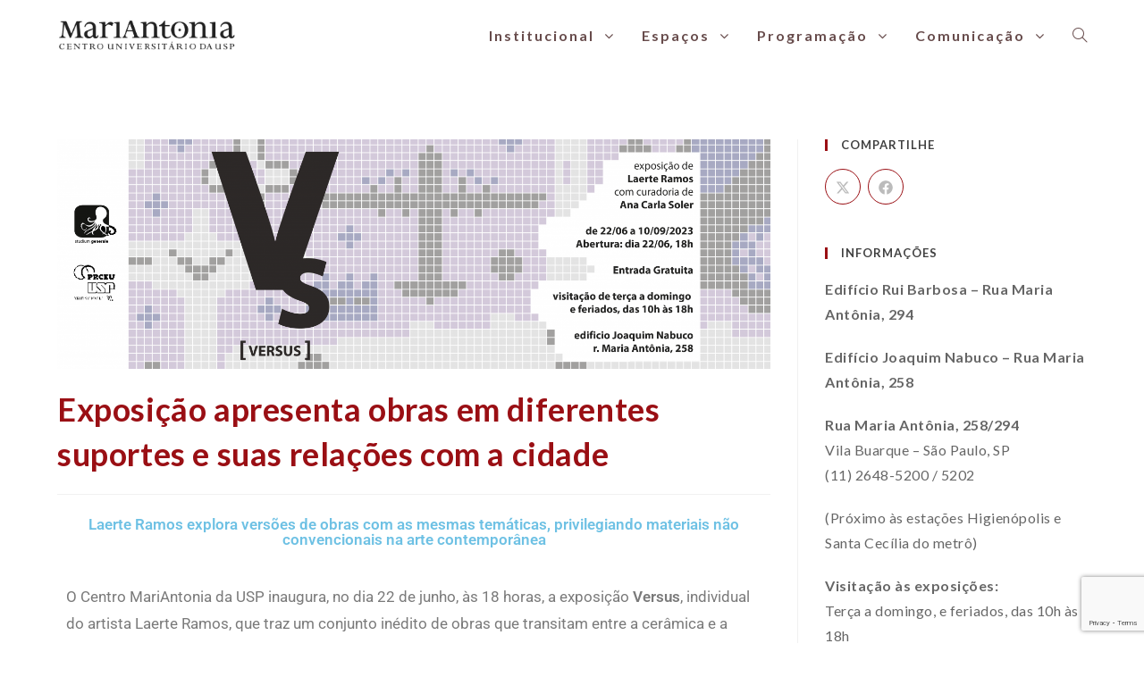

--- FILE ---
content_type: text/html; charset=UTF-8
request_url: https://www.mariantonia.prceu.usp.br/exposicao-diferentes-suportes-e-suas-relacoes-com-a-cidade/
body_size: 24044
content:
 
<!DOCTYPE html>
<html class="html" lang="pt-BR" itemscope itemtype="http://schema.org/WebPage">
<head>
	<meta charset="UTF-8">
	<link rel="profile" href="http://gmpg.org/xfn/11">

	<meta name='robots' content='index, follow, max-image-preview:large, max-snippet:-1, max-video-preview:-1' />
<link rel="pingback" href="https://www.mariantonia.prceu.usp.br/xmlrpc.php">
<meta name="viewport" content="width=device-width, initial-scale=1">
	<!-- This site is optimized with the Yoast SEO plugin v26.8 - https://yoast.com/product/yoast-seo-wordpress/ -->
	<title>Exposição apresenta obras em diferentes suportes e suas relações com a cidade - Centro MariAntonia da USP</title>
	<link rel="canonical" href="https://www.mariantonia.prceu.usp.br/exposicao-diferentes-suportes-e-suas-relacoes-com-a-cidade/" />
	<meta property="og:locale" content="pt_BR" />
	<meta property="og:type" content="article" />
	<meta property="og:title" content="Exposição apresenta obras em diferentes suportes e suas relações com a cidade - Centro MariAntonia da USP" />
	<meta property="og:description" content="Laerte Ramos explora versões de obras com as mesmas temáticas, privilegiando materiais não convencionais na arte contemporânea O Centro MariAntonia da USP inaugura, no dia 22 de junho, às 18 horas, a exposição Versus, individual do artista Laerte Ramos, que traz um conjunto inédito de obras que transitam entre a cerâmica e a tapeçaria. A [&hellip;]" />
	<meta property="og:url" content="https://www.mariantonia.prceu.usp.br/exposicao-diferentes-suportes-e-suas-relacoes-com-a-cidade/" />
	<meta property="og:site_name" content="Centro MariAntonia da USP" />
	<meta property="article:publisher" content="https://www.facebook.com/maria.antonia.usp" />
	<meta property="article:published_time" content="2023-06-14T02:42:21+00:00" />
	<meta property="article:modified_time" content="2023-10-06T14:44:05+00:00" />
	<meta property="og:image" content="https://www.mariantonia.prceu.usp.br/wp-content/uploads/2023/06/versus_formatos_site-1154-x-372-1.png" />
	<meta property="og:image:width" content="4809" />
	<meta property="og:image:height" content="1550" />
	<meta property="og:image:type" content="image/png" />
	<meta name="author" content="Sandra Lima" />
	<meta name="twitter:card" content="summary_large_image" />
	<meta name="twitter:creator" content="@mariantonia_usp" />
	<meta name="twitter:site" content="@mariantonia_usp" />
	<meta name="twitter:label1" content="Escrito por" />
	<meta name="twitter:data1" content="Sandra Lima" />
	<meta name="twitter:label2" content="Est. tempo de leitura" />
	<meta name="twitter:data2" content="5 minutos" />
	<script type="application/ld+json" class="yoast-schema-graph">{"@context":"https://schema.org","@graph":[{"@type":"Article","@id":"https://www.mariantonia.prceu.usp.br/exposicao-diferentes-suportes-e-suas-relacoes-com-a-cidade/#article","isPartOf":{"@id":"https://www.mariantonia.prceu.usp.br/exposicao-diferentes-suportes-e-suas-relacoes-com-a-cidade/"},"author":{"name":"Sandra Lima","@id":"http://www.mariantonia.prceu.usp.br/#/schema/person/4d2bad9946f8a91488a89bc23a67c53f"},"headline":"Exposição apresenta obras em diferentes suportes e suas relações com a cidade","datePublished":"2023-06-14T02:42:21+00:00","dateModified":"2023-10-06T14:44:05+00:00","mainEntityOfPage":{"@id":"https://www.mariantonia.prceu.usp.br/exposicao-diferentes-suportes-e-suas-relacoes-com-a-cidade/"},"wordCount":826,"publisher":{"@id":"http://www.mariantonia.prceu.usp.br/#organization"},"image":{"@id":"https://www.mariantonia.prceu.usp.br/exposicao-diferentes-suportes-e-suas-relacoes-com-a-cidade/#primaryimage"},"thumbnailUrl":"https://www.mariantonia.prceu.usp.br/wp-content/uploads/2023/06/versus_formatos_site-1154-x-372-1.png","keywords":["2023","Exposição","laerte ramos","versus"],"articleSection":["Aconteceu","Arquivo","Exposição"],"inLanguage":"pt-BR"},{"@type":"WebPage","@id":"https://www.mariantonia.prceu.usp.br/exposicao-diferentes-suportes-e-suas-relacoes-com-a-cidade/","url":"https://www.mariantonia.prceu.usp.br/exposicao-diferentes-suportes-e-suas-relacoes-com-a-cidade/","name":"Exposição apresenta obras em diferentes suportes e suas relações com a cidade - Centro MariAntonia da USP","isPartOf":{"@id":"http://www.mariantonia.prceu.usp.br/#website"},"primaryImageOfPage":{"@id":"https://www.mariantonia.prceu.usp.br/exposicao-diferentes-suportes-e-suas-relacoes-com-a-cidade/#primaryimage"},"image":{"@id":"https://www.mariantonia.prceu.usp.br/exposicao-diferentes-suportes-e-suas-relacoes-com-a-cidade/#primaryimage"},"thumbnailUrl":"https://www.mariantonia.prceu.usp.br/wp-content/uploads/2023/06/versus_formatos_site-1154-x-372-1.png","datePublished":"2023-06-14T02:42:21+00:00","dateModified":"2023-10-06T14:44:05+00:00","inLanguage":"pt-BR","potentialAction":[{"@type":"ReadAction","target":["https://www.mariantonia.prceu.usp.br/exposicao-diferentes-suportes-e-suas-relacoes-com-a-cidade/"]}]},{"@type":"ImageObject","inLanguage":"pt-BR","@id":"https://www.mariantonia.prceu.usp.br/exposicao-diferentes-suportes-e-suas-relacoes-com-a-cidade/#primaryimage","url":"https://www.mariantonia.prceu.usp.br/wp-content/uploads/2023/06/versus_formatos_site-1154-x-372-1.png","contentUrl":"https://www.mariantonia.prceu.usp.br/wp-content/uploads/2023/06/versus_formatos_site-1154-x-372-1.png","width":4809,"height":1550,"caption":"exposição"},{"@type":"WebSite","@id":"http://www.mariantonia.prceu.usp.br/#website","url":"http://www.mariantonia.prceu.usp.br/","name":"Centro MariAntonia da USP","description":"Centro MariAntonia da USP com atividades culturais","publisher":{"@id":"http://www.mariantonia.prceu.usp.br/#organization"},"potentialAction":[{"@type":"SearchAction","target":{"@type":"EntryPoint","urlTemplate":"http://www.mariantonia.prceu.usp.br/?s={search_term_string}"},"query-input":{"@type":"PropertyValueSpecification","valueRequired":true,"valueName":"search_term_string"}}],"inLanguage":"pt-BR"},{"@type":"Organization","@id":"http://www.mariantonia.prceu.usp.br/#organization","name":"Centro MariAntonia da USP","url":"http://www.mariantonia.prceu.usp.br/","logo":{"@type":"ImageObject","inLanguage":"pt-BR","@id":"http://www.mariantonia.prceu.usp.br/#/schema/logo/image/","url":"https://www.mariantonia.prceu.usp.br/wp-content/uploads/2018/07/LOGOS_mariaantonia.jpg","contentUrl":"https://www.mariantonia.prceu.usp.br/wp-content/uploads/2018/07/LOGOS_mariaantonia.jpg","width":1107,"height":205,"caption":"Centro MariAntonia da USP"},"image":{"@id":"http://www.mariantonia.prceu.usp.br/#/schema/logo/image/"},"sameAs":["https://www.facebook.com/maria.antonia.usp","https://x.com/mariantonia_usp","https://www.instagram.com/mariantoniausp/?hl=pt-br","https://www.youtube.com/channel/UC5LVxKdwSAG2Av7yfPrHgng"]},{"@type":"Person","@id":"http://www.mariantonia.prceu.usp.br/#/schema/person/4d2bad9946f8a91488a89bc23a67c53f","name":"Sandra Lima","image":{"@type":"ImageObject","inLanguage":"pt-BR","@id":"http://www.mariantonia.prceu.usp.br/#/schema/person/image/","url":"https://secure.gravatar.com/avatar/6e4e876b11f1c75a280379dc13e94fca44191965d5e85d94563a4cbf35bcc14c?s=96&d=mm&r=g","contentUrl":"https://secure.gravatar.com/avatar/6e4e876b11f1c75a280379dc13e94fca44191965d5e85d94563a4cbf35bcc14c?s=96&d=mm&r=g","caption":"Sandra Lima"},"url":"https://www.mariantonia.prceu.usp.br/author/comunicama/"}]}</script>
	<!-- / Yoast SEO plugin. -->


<link rel='dns-prefetch' href='//www.googletagmanager.com' />
<link rel='dns-prefetch' href='//fonts.googleapis.com' />
<link rel="alternate" type="application/rss+xml" title="Feed para Centro MariAntonia da USP &raquo;" href="https://www.mariantonia.prceu.usp.br/feed/" />
<link rel="alternate" type="application/rss+xml" title="Feed de comentários para Centro MariAntonia da USP &raquo;" href="https://www.mariantonia.prceu.usp.br/comments/feed/" />
<link rel="alternate" type="application/rss+xml" title="Feed de comentários para Centro MariAntonia da USP &raquo; Exposição apresenta obras em diferentes suportes e suas relações com a cidade" href="https://www.mariantonia.prceu.usp.br/exposicao-diferentes-suportes-e-suas-relacoes-com-a-cidade/feed/" />
<link rel="alternate" title="oEmbed (JSON)" type="application/json+oembed" href="https://www.mariantonia.prceu.usp.br/wp-json/oembed/1.0/embed?url=https%3A%2F%2Fwww.mariantonia.prceu.usp.br%2Fexposicao-diferentes-suportes-e-suas-relacoes-com-a-cidade%2F" />
<link rel="alternate" title="oEmbed (XML)" type="text/xml+oembed" href="https://www.mariantonia.prceu.usp.br/wp-json/oembed/1.0/embed?url=https%3A%2F%2Fwww.mariantonia.prceu.usp.br%2Fexposicao-diferentes-suportes-e-suas-relacoes-com-a-cidade%2F&#038;format=xml" />
		<!-- This site uses the Google Analytics by MonsterInsights plugin v9.11.1 - Using Analytics tracking - https://www.monsterinsights.com/ -->
		<!-- Note: MonsterInsights is not currently configured on this site. The site owner needs to authenticate with Google Analytics in the MonsterInsights settings panel. -->
					<!-- No tracking code set -->
				<!-- / Google Analytics by MonsterInsights -->
		<style id='wp-img-auto-sizes-contain-inline-css' type='text/css'>
img:is([sizes=auto i],[sizes^="auto," i]){contain-intrinsic-size:3000px 1500px}
/*# sourceURL=wp-img-auto-sizes-contain-inline-css */
</style>
<link rel='stylesheet' id='pt-cv-public-style-css' href='https://www.mariantonia.prceu.usp.br/wp-content/plugins/content-views-query-and-display-post-page/public/assets/css/cv.css?ver=4.2.1' type='text/css' media='all' />
<link rel='stylesheet' id='mec-select2-style-css' href='https://www.mariantonia.prceu.usp.br/wp-content/plugins/modern-events-calendar-lite/assets/packages/select2/select2.min.css?ver=6.5.6' type='text/css' media='all' />
<link rel='stylesheet' id='mec-font-icons-css' href='https://www.mariantonia.prceu.usp.br/wp-content/plugins/modern-events-calendar-lite/assets/css/iconfonts.css?ver=888a2529fb8f899e73760f290f55a6d8' type='text/css' media='all' />
<link rel='stylesheet' id='mec-frontend-style-css' href='https://www.mariantonia.prceu.usp.br/wp-content/plugins/modern-events-calendar-lite/assets/css/frontend.min.css?ver=6.5.6' type='text/css' media='all' />
<link rel='stylesheet' id='mec-tooltip-style-css' href='https://www.mariantonia.prceu.usp.br/wp-content/plugins/modern-events-calendar-lite/assets/packages/tooltip/tooltip.css?ver=888a2529fb8f899e73760f290f55a6d8' type='text/css' media='all' />
<link rel='stylesheet' id='mec-tooltip-shadow-style-css' href='https://www.mariantonia.prceu.usp.br/wp-content/plugins/modern-events-calendar-lite/assets/packages/tooltip/tooltipster-sideTip-shadow.min.css?ver=888a2529fb8f899e73760f290f55a6d8' type='text/css' media='all' />
<link rel='stylesheet' id='featherlight-css' href='https://www.mariantonia.prceu.usp.br/wp-content/plugins/modern-events-calendar-lite/assets/packages/featherlight/featherlight.css?ver=888a2529fb8f899e73760f290f55a6d8' type='text/css' media='all' />
<link rel='stylesheet' id='mec-custom-google-font-css' href='https://fonts.googleapis.com/css?family=Lato%3A100%2C+100italic%2C+300%2C+300italic%2C+regular%2C+italic%2C+700%2C+700italic%2C+900%2C+900italic%2C+%7CLustria%3A900italic%2C+&#038;subset=latin%2Clatin-ext' type='text/css' media='all' />
<link rel='stylesheet' id='mec-lity-style-css' href='https://www.mariantonia.prceu.usp.br/wp-content/plugins/modern-events-calendar-lite/assets/packages/lity/lity.min.css?ver=888a2529fb8f899e73760f290f55a6d8' type='text/css' media='all' />
<link rel='stylesheet' id='mec-general-calendar-style-css' href='https://www.mariantonia.prceu.usp.br/wp-content/plugins/modern-events-calendar-lite/assets/css/mec-general-calendar.css?ver=888a2529fb8f899e73760f290f55a6d8' type='text/css' media='all' />
<style id='wp-emoji-styles-inline-css' type='text/css'>

	img.wp-smiley, img.emoji {
		display: inline !important;
		border: none !important;
		box-shadow: none !important;
		height: 1em !important;
		width: 1em !important;
		margin: 0 0.07em !important;
		vertical-align: -0.1em !important;
		background: none !important;
		padding: 0 !important;
	}
/*# sourceURL=wp-emoji-styles-inline-css */
</style>
<link rel='stylesheet' id='wp-block-library-css' href='https://www.mariantonia.prceu.usp.br/wp-includes/css/dist/block-library/style.min.css?ver=888a2529fb8f899e73760f290f55a6d8' type='text/css' media='all' />
<style id='wp-block-library-theme-inline-css' type='text/css'>
.wp-block-audio :where(figcaption){color:#555;font-size:13px;text-align:center}.is-dark-theme .wp-block-audio :where(figcaption){color:#ffffffa6}.wp-block-audio{margin:0 0 1em}.wp-block-code{border:1px solid #ccc;border-radius:4px;font-family:Menlo,Consolas,monaco,monospace;padding:.8em 1em}.wp-block-embed :where(figcaption){color:#555;font-size:13px;text-align:center}.is-dark-theme .wp-block-embed :where(figcaption){color:#ffffffa6}.wp-block-embed{margin:0 0 1em}.blocks-gallery-caption{color:#555;font-size:13px;text-align:center}.is-dark-theme .blocks-gallery-caption{color:#ffffffa6}:root :where(.wp-block-image figcaption){color:#555;font-size:13px;text-align:center}.is-dark-theme :root :where(.wp-block-image figcaption){color:#ffffffa6}.wp-block-image{margin:0 0 1em}.wp-block-pullquote{border-bottom:4px solid;border-top:4px solid;color:currentColor;margin-bottom:1.75em}.wp-block-pullquote :where(cite),.wp-block-pullquote :where(footer),.wp-block-pullquote__citation{color:currentColor;font-size:.8125em;font-style:normal;text-transform:uppercase}.wp-block-quote{border-left:.25em solid;margin:0 0 1.75em;padding-left:1em}.wp-block-quote cite,.wp-block-quote footer{color:currentColor;font-size:.8125em;font-style:normal;position:relative}.wp-block-quote:where(.has-text-align-right){border-left:none;border-right:.25em solid;padding-left:0;padding-right:1em}.wp-block-quote:where(.has-text-align-center){border:none;padding-left:0}.wp-block-quote.is-large,.wp-block-quote.is-style-large,.wp-block-quote:where(.is-style-plain){border:none}.wp-block-search .wp-block-search__label{font-weight:700}.wp-block-search__button{border:1px solid #ccc;padding:.375em .625em}:where(.wp-block-group.has-background){padding:1.25em 2.375em}.wp-block-separator.has-css-opacity{opacity:.4}.wp-block-separator{border:none;border-bottom:2px solid;margin-left:auto;margin-right:auto}.wp-block-separator.has-alpha-channel-opacity{opacity:1}.wp-block-separator:not(.is-style-wide):not(.is-style-dots){width:100px}.wp-block-separator.has-background:not(.is-style-dots){border-bottom:none;height:1px}.wp-block-separator.has-background:not(.is-style-wide):not(.is-style-dots){height:2px}.wp-block-table{margin:0 0 1em}.wp-block-table td,.wp-block-table th{word-break:normal}.wp-block-table :where(figcaption){color:#555;font-size:13px;text-align:center}.is-dark-theme .wp-block-table :where(figcaption){color:#ffffffa6}.wp-block-video :where(figcaption){color:#555;font-size:13px;text-align:center}.is-dark-theme .wp-block-video :where(figcaption){color:#ffffffa6}.wp-block-video{margin:0 0 1em}:root :where(.wp-block-template-part.has-background){margin-bottom:0;margin-top:0;padding:1.25em 2.375em}
/*# sourceURL=/wp-includes/css/dist/block-library/theme.min.css */
</style>
<style id='classic-theme-styles-inline-css' type='text/css'>
/*! This file is auto-generated */
.wp-block-button__link{color:#fff;background-color:#32373c;border-radius:9999px;box-shadow:none;text-decoration:none;padding:calc(.667em + 2px) calc(1.333em + 2px);font-size:1.125em}.wp-block-file__button{background:#32373c;color:#fff;text-decoration:none}
/*# sourceURL=/wp-includes/css/classic-themes.min.css */
</style>
<style id='global-styles-inline-css' type='text/css'>
:root{--wp--preset--aspect-ratio--square: 1;--wp--preset--aspect-ratio--4-3: 4/3;--wp--preset--aspect-ratio--3-4: 3/4;--wp--preset--aspect-ratio--3-2: 3/2;--wp--preset--aspect-ratio--2-3: 2/3;--wp--preset--aspect-ratio--16-9: 16/9;--wp--preset--aspect-ratio--9-16: 9/16;--wp--preset--color--black: #000000;--wp--preset--color--cyan-bluish-gray: #abb8c3;--wp--preset--color--white: #ffffff;--wp--preset--color--pale-pink: #f78da7;--wp--preset--color--vivid-red: #cf2e2e;--wp--preset--color--luminous-vivid-orange: #ff6900;--wp--preset--color--luminous-vivid-amber: #fcb900;--wp--preset--color--light-green-cyan: #7bdcb5;--wp--preset--color--vivid-green-cyan: #00d084;--wp--preset--color--pale-cyan-blue: #8ed1fc;--wp--preset--color--vivid-cyan-blue: #0693e3;--wp--preset--color--vivid-purple: #9b51e0;--wp--preset--gradient--vivid-cyan-blue-to-vivid-purple: linear-gradient(135deg,rgb(6,147,227) 0%,rgb(155,81,224) 100%);--wp--preset--gradient--light-green-cyan-to-vivid-green-cyan: linear-gradient(135deg,rgb(122,220,180) 0%,rgb(0,208,130) 100%);--wp--preset--gradient--luminous-vivid-amber-to-luminous-vivid-orange: linear-gradient(135deg,rgb(252,185,0) 0%,rgb(255,105,0) 100%);--wp--preset--gradient--luminous-vivid-orange-to-vivid-red: linear-gradient(135deg,rgb(255,105,0) 0%,rgb(207,46,46) 100%);--wp--preset--gradient--very-light-gray-to-cyan-bluish-gray: linear-gradient(135deg,rgb(238,238,238) 0%,rgb(169,184,195) 100%);--wp--preset--gradient--cool-to-warm-spectrum: linear-gradient(135deg,rgb(74,234,220) 0%,rgb(151,120,209) 20%,rgb(207,42,186) 40%,rgb(238,44,130) 60%,rgb(251,105,98) 80%,rgb(254,248,76) 100%);--wp--preset--gradient--blush-light-purple: linear-gradient(135deg,rgb(255,206,236) 0%,rgb(152,150,240) 100%);--wp--preset--gradient--blush-bordeaux: linear-gradient(135deg,rgb(254,205,165) 0%,rgb(254,45,45) 50%,rgb(107,0,62) 100%);--wp--preset--gradient--luminous-dusk: linear-gradient(135deg,rgb(255,203,112) 0%,rgb(199,81,192) 50%,rgb(65,88,208) 100%);--wp--preset--gradient--pale-ocean: linear-gradient(135deg,rgb(255,245,203) 0%,rgb(182,227,212) 50%,rgb(51,167,181) 100%);--wp--preset--gradient--electric-grass: linear-gradient(135deg,rgb(202,248,128) 0%,rgb(113,206,126) 100%);--wp--preset--gradient--midnight: linear-gradient(135deg,rgb(2,3,129) 0%,rgb(40,116,252) 100%);--wp--preset--font-size--small: 13px;--wp--preset--font-size--medium: 20px;--wp--preset--font-size--large: 36px;--wp--preset--font-size--x-large: 42px;--wp--preset--spacing--20: 0.44rem;--wp--preset--spacing--30: 0.67rem;--wp--preset--spacing--40: 1rem;--wp--preset--spacing--50: 1.5rem;--wp--preset--spacing--60: 2.25rem;--wp--preset--spacing--70: 3.38rem;--wp--preset--spacing--80: 5.06rem;--wp--preset--shadow--natural: 6px 6px 9px rgba(0, 0, 0, 0.2);--wp--preset--shadow--deep: 12px 12px 50px rgba(0, 0, 0, 0.4);--wp--preset--shadow--sharp: 6px 6px 0px rgba(0, 0, 0, 0.2);--wp--preset--shadow--outlined: 6px 6px 0px -3px rgb(255, 255, 255), 6px 6px rgb(0, 0, 0);--wp--preset--shadow--crisp: 6px 6px 0px rgb(0, 0, 0);}:where(.is-layout-flex){gap: 0.5em;}:where(.is-layout-grid){gap: 0.5em;}body .is-layout-flex{display: flex;}.is-layout-flex{flex-wrap: wrap;align-items: center;}.is-layout-flex > :is(*, div){margin: 0;}body .is-layout-grid{display: grid;}.is-layout-grid > :is(*, div){margin: 0;}:where(.wp-block-columns.is-layout-flex){gap: 2em;}:where(.wp-block-columns.is-layout-grid){gap: 2em;}:where(.wp-block-post-template.is-layout-flex){gap: 1.25em;}:where(.wp-block-post-template.is-layout-grid){gap: 1.25em;}.has-black-color{color: var(--wp--preset--color--black) !important;}.has-cyan-bluish-gray-color{color: var(--wp--preset--color--cyan-bluish-gray) !important;}.has-white-color{color: var(--wp--preset--color--white) !important;}.has-pale-pink-color{color: var(--wp--preset--color--pale-pink) !important;}.has-vivid-red-color{color: var(--wp--preset--color--vivid-red) !important;}.has-luminous-vivid-orange-color{color: var(--wp--preset--color--luminous-vivid-orange) !important;}.has-luminous-vivid-amber-color{color: var(--wp--preset--color--luminous-vivid-amber) !important;}.has-light-green-cyan-color{color: var(--wp--preset--color--light-green-cyan) !important;}.has-vivid-green-cyan-color{color: var(--wp--preset--color--vivid-green-cyan) !important;}.has-pale-cyan-blue-color{color: var(--wp--preset--color--pale-cyan-blue) !important;}.has-vivid-cyan-blue-color{color: var(--wp--preset--color--vivid-cyan-blue) !important;}.has-vivid-purple-color{color: var(--wp--preset--color--vivid-purple) !important;}.has-black-background-color{background-color: var(--wp--preset--color--black) !important;}.has-cyan-bluish-gray-background-color{background-color: var(--wp--preset--color--cyan-bluish-gray) !important;}.has-white-background-color{background-color: var(--wp--preset--color--white) !important;}.has-pale-pink-background-color{background-color: var(--wp--preset--color--pale-pink) !important;}.has-vivid-red-background-color{background-color: var(--wp--preset--color--vivid-red) !important;}.has-luminous-vivid-orange-background-color{background-color: var(--wp--preset--color--luminous-vivid-orange) !important;}.has-luminous-vivid-amber-background-color{background-color: var(--wp--preset--color--luminous-vivid-amber) !important;}.has-light-green-cyan-background-color{background-color: var(--wp--preset--color--light-green-cyan) !important;}.has-vivid-green-cyan-background-color{background-color: var(--wp--preset--color--vivid-green-cyan) !important;}.has-pale-cyan-blue-background-color{background-color: var(--wp--preset--color--pale-cyan-blue) !important;}.has-vivid-cyan-blue-background-color{background-color: var(--wp--preset--color--vivid-cyan-blue) !important;}.has-vivid-purple-background-color{background-color: var(--wp--preset--color--vivid-purple) !important;}.has-black-border-color{border-color: var(--wp--preset--color--black) !important;}.has-cyan-bluish-gray-border-color{border-color: var(--wp--preset--color--cyan-bluish-gray) !important;}.has-white-border-color{border-color: var(--wp--preset--color--white) !important;}.has-pale-pink-border-color{border-color: var(--wp--preset--color--pale-pink) !important;}.has-vivid-red-border-color{border-color: var(--wp--preset--color--vivid-red) !important;}.has-luminous-vivid-orange-border-color{border-color: var(--wp--preset--color--luminous-vivid-orange) !important;}.has-luminous-vivid-amber-border-color{border-color: var(--wp--preset--color--luminous-vivid-amber) !important;}.has-light-green-cyan-border-color{border-color: var(--wp--preset--color--light-green-cyan) !important;}.has-vivid-green-cyan-border-color{border-color: var(--wp--preset--color--vivid-green-cyan) !important;}.has-pale-cyan-blue-border-color{border-color: var(--wp--preset--color--pale-cyan-blue) !important;}.has-vivid-cyan-blue-border-color{border-color: var(--wp--preset--color--vivid-cyan-blue) !important;}.has-vivid-purple-border-color{border-color: var(--wp--preset--color--vivid-purple) !important;}.has-vivid-cyan-blue-to-vivid-purple-gradient-background{background: var(--wp--preset--gradient--vivid-cyan-blue-to-vivid-purple) !important;}.has-light-green-cyan-to-vivid-green-cyan-gradient-background{background: var(--wp--preset--gradient--light-green-cyan-to-vivid-green-cyan) !important;}.has-luminous-vivid-amber-to-luminous-vivid-orange-gradient-background{background: var(--wp--preset--gradient--luminous-vivid-amber-to-luminous-vivid-orange) !important;}.has-luminous-vivid-orange-to-vivid-red-gradient-background{background: var(--wp--preset--gradient--luminous-vivid-orange-to-vivid-red) !important;}.has-very-light-gray-to-cyan-bluish-gray-gradient-background{background: var(--wp--preset--gradient--very-light-gray-to-cyan-bluish-gray) !important;}.has-cool-to-warm-spectrum-gradient-background{background: var(--wp--preset--gradient--cool-to-warm-spectrum) !important;}.has-blush-light-purple-gradient-background{background: var(--wp--preset--gradient--blush-light-purple) !important;}.has-blush-bordeaux-gradient-background{background: var(--wp--preset--gradient--blush-bordeaux) !important;}.has-luminous-dusk-gradient-background{background: var(--wp--preset--gradient--luminous-dusk) !important;}.has-pale-ocean-gradient-background{background: var(--wp--preset--gradient--pale-ocean) !important;}.has-electric-grass-gradient-background{background: var(--wp--preset--gradient--electric-grass) !important;}.has-midnight-gradient-background{background: var(--wp--preset--gradient--midnight) !important;}.has-small-font-size{font-size: var(--wp--preset--font-size--small) !important;}.has-medium-font-size{font-size: var(--wp--preset--font-size--medium) !important;}.has-large-font-size{font-size: var(--wp--preset--font-size--large) !important;}.has-x-large-font-size{font-size: var(--wp--preset--font-size--x-large) !important;}
:where(.wp-block-post-template.is-layout-flex){gap: 1.25em;}:where(.wp-block-post-template.is-layout-grid){gap: 1.25em;}
:where(.wp-block-term-template.is-layout-flex){gap: 1.25em;}:where(.wp-block-term-template.is-layout-grid){gap: 1.25em;}
:where(.wp-block-columns.is-layout-flex){gap: 2em;}:where(.wp-block-columns.is-layout-grid){gap: 2em;}
:root :where(.wp-block-pullquote){font-size: 1.5em;line-height: 1.6;}
/*# sourceURL=global-styles-inline-css */
</style>
<link rel='stylesheet' id='advpsStyleSheet-css' href='https://www.mariantonia.prceu.usp.br/wp-content/plugins/advanced-post-slider/advps-style.css?ver=888a2529fb8f899e73760f290f55a6d8' type='text/css' media='all' />
<link rel='stylesheet' id='contact-form-7-css' href='https://www.mariantonia.prceu.usp.br/wp-content/plugins/contact-form-7/includes/css/styles.css?ver=6.1.4' type='text/css' media='all' />
<link rel='stylesheet' id='rt-fontawsome-css' href='https://www.mariantonia.prceu.usp.br/wp-content/plugins/the-post-grid/assets/vendor/font-awesome/css/font-awesome.min.css?ver=7.8.8' type='text/css' media='all' />
<link rel='stylesheet' id='rt-tpg-css' href='https://www.mariantonia.prceu.usp.br/wp-content/plugins/the-post-grid/assets/css/thepostgrid.min.css?ver=7.8.8' type='text/css' media='all' />
<link rel='stylesheet' id='font-awesome-css' href='https://www.mariantonia.prceu.usp.br/wp-content/themes/oceanwp/assets/css/third/font-awesome.min.css?ver=4.7.0' type='text/css' media='all' />
<link rel='stylesheet' id='simple-line-icons-css' href='https://www.mariantonia.prceu.usp.br/wp-content/themes/oceanwp/assets/css/third/simple-line-icons.min.css?ver=2.4.0' type='text/css' media='all' />
<link rel='stylesheet' id='magnific-popup-css' href='https://www.mariantonia.prceu.usp.br/wp-content/themes/oceanwp/assets/css/third/magnific-popup.min.css?ver=1.0.0' type='text/css' media='all' />
<link rel='stylesheet' id='slick-css' href='https://www.mariantonia.prceu.usp.br/wp-content/themes/oceanwp/assets/css/third/slick.min.css?ver=1.6.0' type='text/css' media='all' />
<link rel='stylesheet' id='oceanwp-style-css' href='https://www.mariantonia.prceu.usp.br/wp-content/themes/oceanwp/assets/css/style.min.css?ver=1.6.10' type='text/css' media='all' />
<link rel='stylesheet' id='oceanwp-google-font-lato-css' href='//fonts.googleapis.com/css?family=Lato%3A100%2C200%2C300%2C400%2C500%2C600%2C700%2C800%2C900%2C100i%2C200i%2C300i%2C400i%2C500i%2C600i%2C700i%2C800i%2C900i&#038;subset=latin&#038;ver=888a2529fb8f899e73760f290f55a6d8' type='text/css' media='all' />
<link rel='stylesheet' id='oceanwp-google-font-lustria-css' href='//fonts.googleapis.com/css?family=Lustria%3A100%2C200%2C300%2C400%2C500%2C600%2C700%2C800%2C900%2C100i%2C200i%2C300i%2C400i%2C500i%2C600i%2C700i%2C800i%2C900i&#038;subset=latin&#038;ver=888a2529fb8f899e73760f290f55a6d8' type='text/css' media='all' />
<link rel='stylesheet' id='newsletter-css' href='https://www.mariantonia.prceu.usp.br/wp-content/plugins/newsletter/style.css?ver=9.1.1' type='text/css' media='all' />
<link rel='stylesheet' id='elementor-icons-css' href='https://www.mariantonia.prceu.usp.br/wp-content/plugins/elementor/assets/lib/eicons/css/elementor-icons.min.css?ver=5.46.0' type='text/css' media='all' />
<link rel='stylesheet' id='elementor-frontend-css' href='https://www.mariantonia.prceu.usp.br/wp-content/plugins/elementor/assets/css/frontend.min.css?ver=3.34.2' type='text/css' media='all' />
<style id='elementor-frontend-inline-css' type='text/css'>
.elementor-kit-3513{--e-global-color-primary:#6EC1E4;--e-global-color-secondary:#54595F;--e-global-color-text:#7A7A7A;--e-global-color-accent:#61CE70;--e-global-color-2f0c99fa:#4054B2;--e-global-color-51d09f0e:#23A455;--e-global-color-587e686a:#000;--e-global-color-cd5d7ae:#FFF;--e-global-color-69270d5e:#EA0A0A;--e-global-color-410b92b:#9A0F14;--e-global-typography-primary-font-family:"Roboto";--e-global-typography-primary-font-weight:600;--e-global-typography-secondary-font-family:"Roboto Slab";--e-global-typography-secondary-font-weight:400;--e-global-typography-text-font-family:"Roboto";--e-global-typography-text-font-weight:400;--e-global-typography-accent-font-family:"Roboto";--e-global-typography-accent-font-weight:500;}.elementor-section.elementor-section-boxed > .elementor-container{max-width:1140px;}.e-con{--container-max-width:1140px;}.elementor-widget:not(:last-child){margin-block-end:20px;}.elementor-element{--widgets-spacing:20px 20px;--widgets-spacing-row:20px;--widgets-spacing-column:20px;}{}h1.entry-title{display:var(--page-title-display);}@media(max-width:1024px){.elementor-section.elementor-section-boxed > .elementor-container{max-width:1024px;}.e-con{--container-max-width:1024px;}}@media(max-width:767px){.elementor-section.elementor-section-boxed > .elementor-container{max-width:767px;}.e-con{--container-max-width:767px;}}
.elementor-widget-heading .elementor-heading-title{font-family:var( --e-global-typography-primary-font-family ), Sans-serif;font-weight:var( --e-global-typography-primary-font-weight );color:var( --e-global-color-primary );}.elementor-8029 .elementor-element.elementor-element-9bd472e{text-align:center;}.elementor-widget-text-editor{font-family:var( --e-global-typography-text-font-family ), Sans-serif;font-weight:var( --e-global-typography-text-font-weight );color:var( --e-global-color-text );}.elementor-widget-text-editor.elementor-drop-cap-view-stacked .elementor-drop-cap{background-color:var( --e-global-color-primary );}.elementor-widget-text-editor.elementor-drop-cap-view-framed .elementor-drop-cap, .elementor-widget-text-editor.elementor-drop-cap-view-default .elementor-drop-cap{color:var( --e-global-color-primary );border-color:var( --e-global-color-primary );}
/*# sourceURL=elementor-frontend-inline-css */
</style>
<link rel='stylesheet' id='widget-heading-css' href='https://www.mariantonia.prceu.usp.br/wp-content/plugins/elementor/assets/css/widget-heading.min.css?ver=3.34.2' type='text/css' media='all' />
<link rel='stylesheet' id='oe-widgets-style-css' href='https://www.mariantonia.prceu.usp.br/wp-content/plugins/ocean-extra/assets/css/widgets.css?ver=888a2529fb8f899e73760f290f55a6d8' type='text/css' media='all' />
<link rel='stylesheet' id='elementor-gf-local-roboto-css' href='https://www.mariantonia.prceu.usp.br/wp-content/uploads/elementor/google-fonts/css/roboto.css?ver=1742222134' type='text/css' media='all' />
<link rel='stylesheet' id='elementor-gf-local-robotoslab-css' href='https://www.mariantonia.prceu.usp.br/wp-content/uploads/elementor/google-fonts/css/robotoslab.css?ver=1742222141' type='text/css' media='all' />
<script type="text/javascript" src="https://www.mariantonia.prceu.usp.br/wp-includes/js/jquery/jquery.min.js?ver=3.7.1" id="jquery-core-js"></script>
<script type="text/javascript" src="https://www.mariantonia.prceu.usp.br/wp-includes/js/jquery/jquery-migrate.min.js?ver=3.4.1" id="jquery-migrate-js"></script>
<script type="text/javascript" src="https://www.mariantonia.prceu.usp.br/wp-content/plugins/modern-events-calendar-lite/assets/js/mec-general-calendar.js?ver=6.5.6" id="mec-general-calendar-script-js"></script>
<script type="text/javascript" id="mec-frontend-script-js-extra">
/* <![CDATA[ */
var mecdata = {"day":"dia","days":"dias","hour":"hora","hours":"horas","minute":"minuto","minutes":"minutos","second":"segundo","seconds":"segundos","elementor_edit_mode":"no","recapcha_key":"","ajax_url":"https://www.mariantonia.prceu.usp.br/wp-admin/admin-ajax.php","fes_nonce":"08dda40f6e","current_year":"2026","current_month":"01","datepicker_format":"yy-mm-dd&Y-m-d"};
//# sourceURL=mec-frontend-script-js-extra
/* ]]> */
</script>
<script type="text/javascript" src="https://www.mariantonia.prceu.usp.br/wp-content/plugins/modern-events-calendar-lite/assets/js/frontend.js?ver=6.5.6" id="mec-frontend-script-js"></script>
<script type="text/javascript" src="https://www.mariantonia.prceu.usp.br/wp-content/plugins/modern-events-calendar-lite/assets/js/events.js?ver=6.5.6" id="mec-events-script-js"></script>
<script type="text/javascript" src="https://www.mariantonia.prceu.usp.br/wp-content/plugins/advanced-post-slider/js/advps.frnt.script.js?ver=888a2529fb8f899e73760f290f55a6d8" id="advps_front_script-js"></script>
<script type="text/javascript" src="https://www.mariantonia.prceu.usp.br/wp-content/plugins/advanced-post-slider/bxslider/jquery.bxslider.min.js?ver=888a2529fb8f899e73760f290f55a6d8" id="advps_jbx-js"></script>

<!-- Snippet da etiqueta do Google (gtag.js) adicionado pelo Site Kit -->
<!-- Snippet do Google Análises adicionado pelo Site Kit -->
<script type="text/javascript" src="https://www.googletagmanager.com/gtag/js?id=GT-P3N6XZTT" id="google_gtagjs-js" async></script>
<script type="text/javascript" id="google_gtagjs-js-after">
/* <![CDATA[ */
window.dataLayer = window.dataLayer || [];function gtag(){dataLayer.push(arguments);}
gtag("set","linker",{"domains":["www.mariantonia.prceu.usp.br"]});
gtag("js", new Date());
gtag("set", "developer_id.dZTNiMT", true);
gtag("config", "GT-P3N6XZTT", {"googlesitekit_post_type":"post"});
//# sourceURL=google_gtagjs-js-after
/* ]]> */
</script>
<link rel="https://api.w.org/" href="https://www.mariantonia.prceu.usp.br/wp-json/" /><link rel="alternate" title="JSON" type="application/json" href="https://www.mariantonia.prceu.usp.br/wp-json/wp/v2/posts/8029" /><link rel="EditURI" type="application/rsd+xml" title="RSD" href="https://www.mariantonia.prceu.usp.br/xmlrpc.php?rsd" />

<link rel='shortlink' href='https://www.mariantonia.prceu.usp.br/?p=8029' />
<meta name="generator" content="Site Kit by Google 1.171.0" />        <style>
            :root {
                --tpg-primary-color: #0d6efd;
                --tpg-secondary-color: #0654c4;
                --tpg-primary-light: #c4d0ff
            }

                    </style>
		<meta name="generator" content="Elementor 3.34.2; features: additional_custom_breakpoints; settings: css_print_method-internal, google_font-enabled, font_display-auto">
			<style>
				.e-con.e-parent:nth-of-type(n+4):not(.e-lazyloaded):not(.e-no-lazyload),
				.e-con.e-parent:nth-of-type(n+4):not(.e-lazyloaded):not(.e-no-lazyload) * {
					background-image: none !important;
				}
				@media screen and (max-height: 1024px) {
					.e-con.e-parent:nth-of-type(n+3):not(.e-lazyloaded):not(.e-no-lazyload),
					.e-con.e-parent:nth-of-type(n+3):not(.e-lazyloaded):not(.e-no-lazyload) * {
						background-image: none !important;
					}
				}
				@media screen and (max-height: 640px) {
					.e-con.e-parent:nth-of-type(n+2):not(.e-lazyloaded):not(.e-no-lazyload),
					.e-con.e-parent:nth-of-type(n+2):not(.e-lazyloaded):not(.e-no-lazyload) * {
						background-image: none !important;
					}
				}
			</style>
			<style type="text/css">.mec-wrap, .mec-wrap div:not([class^="elementor-"]), .lity-container, .mec-wrap h1, .mec-wrap h2, .mec-wrap h3, .mec-wrap h4, .mec-wrap h5, .mec-wrap h6, .entry-content .mec-wrap h1, .entry-content .mec-wrap h2, .entry-content .mec-wrap h3, .entry-content .mec-wrap h4, .entry-content .mec-wrap h5, .entry-content .mec-wrap h6, .mec-wrap .mec-totalcal-box input[type="submit"], .mec-wrap .mec-totalcal-box .mec-totalcal-view span, .mec-agenda-event-title a, .lity-content .mec-events-meta-group-booking select, .lity-content .mec-book-ticket-variation h5, .lity-content .mec-events-meta-group-booking input[type="number"], .lity-content .mec-events-meta-group-booking input[type="text"], .lity-content .mec-events-meta-group-booking input[type="email"],.mec-organizer-item a, .mec-single-event .mec-events-meta-group-booking ul.mec-book-tickets-container li.mec-book-ticket-container label { font-family: "Montserrat", -apple-system, BlinkMacSystemFont, "Segoe UI", Roboto, sans-serif;}.mec-event-content p, .mec-search-bar-result .mec-event-detail{ font-family: Roboto, sans-serif;} .mec-wrap .mec-totalcal-box input, .mec-wrap .mec-totalcal-box select, .mec-checkboxes-search .mec-searchbar-category-wrap, .mec-wrap .mec-totalcal-box .mec-totalcal-view span { font-family: "Roboto", Helvetica, Arial, sans-serif; }.mec-event-grid-modern .event-grid-modern-head .mec-event-day, .mec-event-list-minimal .mec-time-details, .mec-event-list-minimal .mec-event-detail, .mec-event-list-modern .mec-event-detail, .mec-event-grid-minimal .mec-time-details, .mec-event-grid-minimal .mec-event-detail, .mec-event-grid-simple .mec-event-detail, .mec-event-cover-modern .mec-event-place, .mec-event-cover-clean .mec-event-place, .mec-calendar .mec-event-article .mec-localtime-details div, .mec-calendar .mec-event-article .mec-event-detail, .mec-calendar.mec-calendar-daily .mec-calendar-d-top h2, .mec-calendar.mec-calendar-daily .mec-calendar-d-top h3, .mec-toggle-item-col .mec-event-day, .mec-weather-summary-temp { font-family: "Roboto", sans-serif; } .mec-fes-form, .mec-fes-list, .mec-fes-form input, .mec-event-date .mec-tooltip .box, .mec-event-status .mec-tooltip .box, .ui-datepicker.ui-widget, .mec-fes-form button[type="submit"].mec-fes-sub-button, .mec-wrap .mec-timeline-events-container p, .mec-wrap .mec-timeline-events-container h4, .mec-wrap .mec-timeline-events-container div, .mec-wrap .mec-timeline-events-container a, .mec-wrap .mec-timeline-events-container span { font-family: -apple-system, BlinkMacSystemFont, "Segoe UI", Roboto, sans-serif !important; }.mec-hourly-schedule-speaker-name, .mec-events-meta-group-countdown .countdown-w span, .mec-single-event .mec-event-meta dt, .mec-hourly-schedule-speaker-job-title, .post-type-archive-mec-events h1, .mec-ticket-available-spots .mec-event-ticket-name, .tax-mec_category h1, .mec-wrap h1, .mec-wrap h2, .mec-wrap h3, .mec-wrap h4, .mec-wrap h5, .mec-wrap h6,.entry-content .mec-wrap h1, .entry-content .mec-wrap h2, .entry-content .mec-wrap h3,.entry-content  .mec-wrap h4, .entry-content .mec-wrap h5, .entry-content .mec-wrap h6{ font-family: 'Lato', Helvetica, Arial, sans-serif;}.mec-single-event .mec-event-meta .mec-events-event-cost, .mec-event-data-fields .mec-event-data-field-item .mec-event-data-field-value, .mec-event-data-fields .mec-event-data-field-item .mec-event-data-field-name, .mec-wrap .info-msg div, .mec-wrap .mec-error div, .mec-wrap .mec-success div, .mec-wrap .warning-msg div, .mec-breadcrumbs .mec-current, .mec-events-meta-group-tags, .mec-single-event .mec-events-meta-group-booking .mec-event-ticket-available, .mec-single-modern .mec-single-event-bar>div dd, .mec-single-event .mec-event-meta dd, .mec-single-event .mec-event-meta dd a, .mec-next-occ-booking span, .mec-hourly-schedule-speaker-description, .mec-single-event .mec-speakers-details ul li .mec-speaker-job-title, .mec-single-event .mec-speakers-details ul li .mec-speaker-name, .mec-event-data-field-items, .mec-load-more-button, .mec-events-meta-group-tags a, .mec-events-button, .mec-wrap abbr, .mec-event-schedule-content dl dt, .mec-breadcrumbs a, .mec-breadcrumbs span .mec-event-content p, .mec-wrap p { font-family: 'Lustria',sans-serif; font-weight:300;}.mec-event-grid-minimal .mec-modal-booking-button:hover, .mec-events-timeline-wrap .mec-organizer-item a, .mec-events-timeline-wrap .mec-organizer-item:after, .mec-events-timeline-wrap .mec-shortcode-organizers i, .mec-timeline-event .mec-modal-booking-button, .mec-wrap .mec-map-lightbox-wp.mec-event-list-classic .mec-event-date, .mec-timetable-t2-col .mec-modal-booking-button:hover, .mec-event-container-classic .mec-modal-booking-button:hover, .mec-calendar-events-side .mec-modal-booking-button:hover, .mec-event-grid-yearly  .mec-modal-booking-button, .mec-events-agenda .mec-modal-booking-button, .mec-event-grid-simple .mec-modal-booking-button, .mec-event-list-minimal  .mec-modal-booking-button:hover, .mec-timeline-month-divider,  .mec-wrap.colorskin-custom .mec-totalcal-box .mec-totalcal-view span:hover,.mec-wrap.colorskin-custom .mec-calendar.mec-event-calendar-classic .mec-selected-day,.mec-wrap.colorskin-custom .mec-color, .mec-wrap.colorskin-custom .mec-event-sharing-wrap .mec-event-sharing > li:hover a, .mec-wrap.colorskin-custom .mec-color-hover:hover, .mec-wrap.colorskin-custom .mec-color-before *:before ,.mec-wrap.colorskin-custom .mec-widget .mec-event-grid-classic.owl-carousel .owl-nav i,.mec-wrap.colorskin-custom .mec-event-list-classic a.magicmore:hover,.mec-wrap.colorskin-custom .mec-event-grid-simple:hover .mec-event-title,.mec-wrap.colorskin-custom .mec-single-event .mec-event-meta dd.mec-events-event-categories:before,.mec-wrap.colorskin-custom .mec-single-event-date:before,.mec-wrap.colorskin-custom .mec-single-event-time:before,.mec-wrap.colorskin-custom .mec-events-meta-group.mec-events-meta-group-venue:before,.mec-wrap.colorskin-custom .mec-calendar .mec-calendar-side .mec-previous-month i,.mec-wrap.colorskin-custom .mec-calendar .mec-calendar-side .mec-next-month:hover,.mec-wrap.colorskin-custom .mec-calendar .mec-calendar-side .mec-previous-month:hover,.mec-wrap.colorskin-custom .mec-calendar .mec-calendar-side .mec-next-month:hover,.mec-wrap.colorskin-custom .mec-calendar.mec-event-calendar-classic dt.mec-selected-day:hover,.mec-wrap.colorskin-custom .mec-infowindow-wp h5 a:hover, .colorskin-custom .mec-events-meta-group-countdown .mec-end-counts h3,.mec-calendar .mec-calendar-side .mec-next-month i,.mec-wrap .mec-totalcal-box i,.mec-calendar .mec-event-article .mec-event-title a:hover,.mec-attendees-list-details .mec-attendee-profile-link a:hover,.mec-wrap.colorskin-custom .mec-next-event-details li i, .mec-next-event-details i:before, .mec-marker-infowindow-wp .mec-marker-infowindow-count, .mec-next-event-details a,.mec-wrap.colorskin-custom .mec-events-masonry-cats a.mec-masonry-cat-selected,.lity .mec-color,.lity .mec-color-before :before,.lity .mec-color-hover:hover,.lity .mec-wrap .mec-color,.lity .mec-wrap .mec-color-before :before,.lity .mec-wrap .mec-color-hover:hover,.leaflet-popup-content .mec-color,.leaflet-popup-content .mec-color-before :before,.leaflet-popup-content .mec-color-hover:hover,.leaflet-popup-content .mec-wrap .mec-color,.leaflet-popup-content .mec-wrap .mec-color-before :before,.leaflet-popup-content .mec-wrap .mec-color-hover:hover, .mec-calendar.mec-calendar-daily .mec-calendar-d-table .mec-daily-view-day.mec-daily-view-day-active.mec-color, .mec-map-boxshow div .mec-map-view-event-detail.mec-event-detail i,.mec-map-boxshow div .mec-map-view-event-detail.mec-event-detail:hover,.mec-map-boxshow .mec-color,.mec-map-boxshow .mec-color-before :before,.mec-map-boxshow .mec-color-hover:hover,.mec-map-boxshow .mec-wrap .mec-color,.mec-map-boxshow .mec-wrap .mec-color-before :before,.mec-map-boxshow .mec-wrap .mec-color-hover:hover, .mec-choosen-time-message, .mec-booking-calendar-month-navigation .mec-next-month:hover, .mec-booking-calendar-month-navigation .mec-previous-month:hover, .mec-yearly-view-wrap .mec-agenda-event-title a:hover, .mec-yearly-view-wrap .mec-yearly-title-sec .mec-next-year i, .mec-yearly-view-wrap .mec-yearly-title-sec .mec-previous-year i, .mec-yearly-view-wrap .mec-yearly-title-sec .mec-next-year:hover, .mec-yearly-view-wrap .mec-yearly-title-sec .mec-previous-year:hover, .mec-av-spot .mec-av-spot-head .mec-av-spot-box span, .mec-wrap.colorskin-custom .mec-calendar .mec-calendar-side .mec-previous-month:hover .mec-load-month-link, .mec-wrap.colorskin-custom .mec-calendar .mec-calendar-side .mec-next-month:hover .mec-load-month-link, .mec-yearly-view-wrap .mec-yearly-title-sec .mec-previous-year:hover .mec-load-month-link, .mec-yearly-view-wrap .mec-yearly-title-sec .mec-next-year:hover .mec-load-month-link, .mec-skin-list-events-container .mec-data-fields-tooltip .mec-data-fields-tooltip-box ul .mec-event-data-field-item a, .mec-booking-shortcode .mec-event-ticket-name, .mec-booking-shortcode .mec-event-ticket-price, .mec-booking-shortcode .mec-ticket-variation-name, .mec-booking-shortcode .mec-ticket-variation-price, .mec-booking-shortcode label, .mec-booking-shortcode .nice-select, .mec-booking-shortcode input, .mec-booking-shortcode span.mec-book-price-detail-description, .mec-booking-shortcode .mec-ticket-name, .mec-booking-shortcode label.wn-checkbox-label, .mec-wrap.mec-cart table tr td a {color: #9a0f14}.mec-skin-carousel-container .mec-event-footer-carousel-type3 .mec-modal-booking-button:hover, .mec-wrap.colorskin-custom .mec-event-sharing .mec-event-share:hover .event-sharing-icon,.mec-wrap.colorskin-custom .mec-event-grid-clean .mec-event-date,.mec-wrap.colorskin-custom .mec-event-list-modern .mec-event-sharing > li:hover a i,.mec-wrap.colorskin-custom .mec-event-list-modern .mec-event-sharing .mec-event-share:hover .mec-event-sharing-icon,.mec-wrap.colorskin-custom .mec-event-list-modern .mec-event-sharing li:hover a i,.mec-wrap.colorskin-custom .mec-calendar:not(.mec-event-calendar-classic) .mec-selected-day,.mec-wrap.colorskin-custom .mec-calendar .mec-selected-day:hover,.mec-wrap.colorskin-custom .mec-calendar .mec-calendar-row  dt.mec-has-event:hover,.mec-wrap.colorskin-custom .mec-calendar .mec-has-event:after, .mec-wrap.colorskin-custom .mec-bg-color, .mec-wrap.colorskin-custom .mec-bg-color-hover:hover, .colorskin-custom .mec-event-sharing-wrap:hover > li, .mec-wrap.colorskin-custom .mec-totalcal-box .mec-totalcal-view span.mec-totalcalview-selected,.mec-wrap .flip-clock-wrapper ul li a div div.inn,.mec-wrap .mec-totalcal-box .mec-totalcal-view span.mec-totalcalview-selected,.event-carousel-type1-head .mec-event-date-carousel,.mec-event-countdown-style3 .mec-event-date,#wrap .mec-wrap article.mec-event-countdown-style1,.mec-event-countdown-style1 .mec-event-countdown-part3 a.mec-event-button,.mec-wrap .mec-event-countdown-style2,.mec-map-get-direction-btn-cnt input[type="submit"],.mec-booking button,span.mec-marker-wrap,.mec-wrap.colorskin-custom .mec-timeline-events-container .mec-timeline-event-date:before, .mec-has-event-for-booking.mec-active .mec-calendar-novel-selected-day, .mec-booking-tooltip.multiple-time .mec-booking-calendar-date.mec-active, .mec-booking-tooltip.multiple-time .mec-booking-calendar-date:hover, .mec-ongoing-normal-label, .mec-calendar .mec-has-event:after, .mec-event-list-modern .mec-event-sharing li:hover .telegram{background-color: #9a0f14;}.mec-booking-tooltip.multiple-time .mec-booking-calendar-date:hover, .mec-calendar-day.mec-active .mec-booking-tooltip.multiple-time .mec-booking-calendar-date.mec-active{ background-color: #9a0f14;}.mec-skin-carousel-container .mec-event-footer-carousel-type3 .mec-modal-booking-button:hover, .mec-timeline-month-divider, .mec-wrap.colorskin-custom .mec-single-event .mec-speakers-details ul li .mec-speaker-avatar a:hover img,.mec-wrap.colorskin-custom .mec-event-list-modern .mec-event-sharing > li:hover a i,.mec-wrap.colorskin-custom .mec-event-list-modern .mec-event-sharing .mec-event-share:hover .mec-event-sharing-icon,.mec-wrap.colorskin-custom .mec-event-list-standard .mec-month-divider span:before,.mec-wrap.colorskin-custom .mec-single-event .mec-social-single:before,.mec-wrap.colorskin-custom .mec-single-event .mec-frontbox-title:before,.mec-wrap.colorskin-custom .mec-calendar .mec-calendar-events-side .mec-table-side-day, .mec-wrap.colorskin-custom .mec-border-color, .mec-wrap.colorskin-custom .mec-border-color-hover:hover, .colorskin-custom .mec-single-event .mec-frontbox-title:before, .colorskin-custom .mec-single-event .mec-wrap-checkout h4:before, .colorskin-custom .mec-single-event .mec-events-meta-group-booking form > h4:before, .mec-wrap.colorskin-custom .mec-totalcal-box .mec-totalcal-view span.mec-totalcalview-selected,.mec-wrap .mec-totalcal-box .mec-totalcal-view span.mec-totalcalview-selected,.event-carousel-type1-head .mec-event-date-carousel:after,.mec-wrap.colorskin-custom .mec-events-masonry-cats a.mec-masonry-cat-selected, .mec-marker-infowindow-wp .mec-marker-infowindow-count, .mec-wrap.colorskin-custom .mec-events-masonry-cats a:hover, .mec-has-event-for-booking .mec-calendar-novel-selected-day, .mec-booking-tooltip.multiple-time .mec-booking-calendar-date.mec-active, .mec-booking-tooltip.multiple-time .mec-booking-calendar-date:hover, .mec-virtual-event-history h3:before, .mec-booking-tooltip.multiple-time .mec-booking-calendar-date:hover, .mec-calendar-day.mec-active .mec-booking-tooltip.multiple-time .mec-booking-calendar-date.mec-active, .mec-rsvp-form-box form > h4:before, .mec-wrap .mec-box-title::before, .mec-box-title::before  {border-color: #9a0f14;}.mec-wrap.colorskin-custom .mec-event-countdown-style3 .mec-event-date:after,.mec-wrap.colorskin-custom .mec-month-divider span:before, .mec-calendar.mec-event-container-simple dl dt.mec-selected-day, .mec-calendar.mec-event-container-simple dl dt.mec-selected-day:hover{border-bottom-color:#9a0f14;}.mec-wrap.colorskin-custom  article.mec-event-countdown-style1 .mec-event-countdown-part2:after{border-color: transparent transparent transparent #9a0f14;}.mec-wrap.colorskin-custom .mec-box-shadow-color { box-shadow: 0 4px 22px -7px #9a0f14;}.mec-events-timeline-wrap .mec-shortcode-organizers, .mec-timeline-event .mec-modal-booking-button, .mec-events-timeline-wrap:before, .mec-wrap.colorskin-custom .mec-timeline-event-local-time, .mec-wrap.colorskin-custom .mec-timeline-event-time ,.mec-wrap.colorskin-custom .mec-timeline-event-location,.mec-choosen-time-message { background: rgba(154,15,20,.11);}.mec-wrap.colorskin-custom .mec-timeline-events-container .mec-timeline-event-date:after{ background: rgba(154,15,20,.3);}.mec-booking-shortcode button { box-shadow: 0 2px 2px rgba(154 15 20 / 27%);}.mec-booking-shortcode button.mec-book-form-back-button{ background-color: rgba(154 15 20 / 40%);}.mec-events-meta-group-booking-shortcode{ background: rgba(154,15,20,.14);}.mec-booking-shortcode label.wn-checkbox-label, .mec-booking-shortcode .nice-select,.mec-booking-shortcode input, .mec-booking-shortcode .mec-book-form-gateway-label input[type=radio]:before, .mec-booking-shortcode input[type=radio]:checked:before, .mec-booking-shortcode ul.mec-book-price-details li, .mec-booking-shortcode ul.mec-book-price-details{ border-color: rgba(154 15 20 / 27%) !important;}.mec-booking-shortcode input::-webkit-input-placeholder,.mec-booking-shortcode textarea::-webkit-input-placeholder{color: #9a0f14}.mec-booking-shortcode input::-moz-placeholder,.mec-booking-shortcode textarea::-moz-placeholder{color: #9a0f14}.mec-booking-shortcode input:-ms-input-placeholder,.mec-booking-shortcode textarea:-ms-input-placeholder {color: #9a0f14}.mec-booking-shortcode input:-moz-placeholder,.mec-booking-shortcode textarea:-moz-placeholder {color: #9a0f14}.mec-booking-shortcode label.wn-checkbox-label:after, .mec-booking-shortcode label.wn-checkbox-label:before, .mec-booking-shortcode input[type=radio]:checked:after{background-color: #9a0f14}</style><!-- OceanWP CSS -->
<style type="text/css">
.page-header{background-color:#ffffff}/* General CSS */input[type="button"]:hover,input[type="reset"]:hover,input[type="submit"]:hover,button[type="submit"]:hover,input[type="button"]:focus,input[type="reset"]:focus,input[type="submit"]:focus,button[type="submit"]:focus,.button:hover,#site-navigation-wrap .dropdown-menu >li.btn >a:hover >span,.post-quote-author,.omw-modal .omw-close-modal:hover,body div.wpforms-container-full .wpforms-form input[type=submit]:hover,body div.wpforms-container-full .wpforms-form button[type=submit]:hover,body div.wpforms-container-full .wpforms-form .wpforms-page-button:hover{background-color:#7c0f14}a{color:#0a0a0a}.page-header,.has-transparent-header .page-header{padding:39px 0 34px 0}.page-header .page-header-title,.page-header.background-image-page-header .page-header-title{color:#ffffff}/* Header CSS */#site-logo #site-logo-inner,.oceanwp-social-menu .social-menu-inner,#site-header.full_screen-header .menu-bar-inner,.after-header-content .after-header-content-inner{height:80px}#site-navigation-wrap .dropdown-menu >li >a,.oceanwp-mobile-menu-icon a,.after-header-content-inner >a{line-height:80px}#site-header,.has-transparent-header .is-sticky #site-header,.has-vh-transparent .is-sticky #site-header.vertical-header,#searchform-header-replace{background-color:rgba(255,0,0,0)}#site-header.transparent-header{background-color:#ffffff}#site-header.has-header-media .overlay-header-media{background-color:rgba(0,0,0,0.5)}#site-logo #site-logo-inner a img,#site-header.center-header #site-navigation-wrap .middle-site-logo a img{max-width:200px}#site-header #site-logo #site-logo-inner a img,#site-header.center-header #site-navigation-wrap .middle-site-logo a img{max-height:100px}#site-logo a.site-logo-text{color:#ffffff}#site-logo.has-responsive-logo .responsive-logo-link img{max-height:50px}#searchform-dropdown input{color:#0a0a0a}.effect-one #site-navigation-wrap .dropdown-menu >li >a.menu-link >span:after,.effect-three #site-navigation-wrap .dropdown-menu >li >a.menu-link >span:after,.effect-five #site-navigation-wrap .dropdown-menu >li >a.menu-link >span:before,.effect-five #site-navigation-wrap .dropdown-menu >li >a.menu-link >span:after,.effect-nine #site-navigation-wrap .dropdown-menu >li >a.menu-link >span:before,.effect-nine #site-navigation-wrap .dropdown-menu >li >a.menu-link >span:after{background-color:#9a0f14}.effect-four #site-navigation-wrap .dropdown-menu >li >a.menu-link >span:before,.effect-four #site-navigation-wrap .dropdown-menu >li >a.menu-link >span:after,.effect-seven #site-navigation-wrap .dropdown-menu >li >a.menu-link:hover >span:after,.effect-seven #site-navigation-wrap .dropdown-menu >li.sfHover >a.menu-link >span:after{color:#9a0f14}.effect-seven #site-navigation-wrap .dropdown-menu >li >a.menu-link:hover >span:after,.effect-seven #site-navigation-wrap .dropdown-menu >li.sfHover >a.menu-link >span:after{text-shadow:10px 0 #9a0f14,-10px 0 #9a0f14}.effect-two #site-navigation-wrap .dropdown-menu >li >a.menu-link >span:after,.effect-eight #site-navigation-wrap .dropdown-menu >li >a.menu-link >span:before,.effect-eight #site-navigation-wrap .dropdown-menu >li >a.menu-link >span:after{background-color:#0a0a0a}.effect-six #site-navigation-wrap .dropdown-menu >li >a.menu-link >span:before,.effect-six #site-navigation-wrap .dropdown-menu >li >a.menu-link >span:after{border-color:#0a0a0a}.effect-ten #site-navigation-wrap .dropdown-menu >li >a.menu-link:hover >span,.effect-ten #site-navigation-wrap .dropdown-menu >li.sfHover >a.menu-link >span{-webkit-box-shadow:0 0 10px 4px #0a0a0a;-moz-box-shadow:0 0 10px 4px #0a0a0a;box-shadow:0 0 10px 4px #0a0a0a}#site-navigation-wrap .dropdown-menu >li >a,.oceanwp-mobile-menu-icon a,#searchform-header-replace-close{color:rgba(40,0,0,0.7)}#site-navigation-wrap .dropdown-menu >li >a:hover,.oceanwp-mobile-menu-icon a:hover,#searchform-header-replace-close:hover{color:#f20000}#site-navigation-wrap .dropdown-menu >.current-menu-item >a,#site-navigation-wrap .dropdown-menu >.current-menu-ancestor >a,#site-navigation-wrap .dropdown-menu >.current-menu-item >a:hover,#site-navigation-wrap .dropdown-menu >.current-menu-ancestor >a:hover{color:rgba(40,0,0,0.7)}#site-navigation-wrap .dropdown-menu >li >a{background-color:#ffffff}#site-navigation-wrap .dropdown-menu >.current-menu-item >a,#site-navigation-wrap .dropdown-menu >.current-menu-ancestor >a,#site-navigation-wrap .dropdown-menu >.current-menu-item >a:hover,#site-navigation-wrap .dropdown-menu >.current-menu-ancestor >a:hover{background-color:#ffffff}.dropdown-menu .sub-menu,#searchform-dropdown,.current-shop-items-dropdown{border-color:#9a0f14}.dropdown-menu ul li a.menu-link{color:rgba(40,0,0,0.7)}.dropdown-menu ul li a.menu-link:hover{color:#f20000}.dropdown-menu ul li a.menu-link:hover{background-color:rgba(221,221,221,0.25)}@media (max-width:767px){#top-bar-nav,#site-navigation-wrap,.oceanwp-social-menu,.after-header-content{display:none}.center-logo #site-logo{float:none;position:absolute;left:50%;padding:0;-webkit-transform:translateX(-50%);transform:translateX(-50%)}#site-header.center-header #site-logo,.oceanwp-mobile-menu-icon,#oceanwp-cart-sidebar-wrap{display:block}body.vertical-header-style #outer-wrap{margin:0 !important}#site-header.vertical-header{position:relative;width:100%;left:0 !important;right:0 !important}#site-header.vertical-header .has-template >#site-logo{display:block}#site-header.vertical-header #site-header-inner{display:-webkit-box;display:-webkit-flex;display:-ms-flexbox;display:flex;-webkit-align-items:center;align-items:center;padding:0;max-width:90%}#site-header.vertical-header #site-header-inner >*:not(.oceanwp-mobile-menu-icon){display:none}#site-header.vertical-header #site-header-inner >*{padding:0 !important}#site-header.vertical-header #site-header-inner #site-logo{display:block;margin:0;width:50%;text-align:left}body.rtl #site-header.vertical-header #site-header-inner #site-logo{text-align:right}#site-header.vertical-header #site-header-inner .oceanwp-mobile-menu-icon{width:50%;text-align:right}body.rtl #site-header.vertical-header #site-header-inner .oceanwp-mobile-menu-icon{text-align:left}#site-header.vertical-header .vertical-toggle,body.vertical-header-style.vh-closed #site-header.vertical-header .vertical-toggle{display:none}#site-logo.has-responsive-logo .custom-logo-link{display:none}#site-logo.has-responsive-logo .responsive-logo-link{display:block}.is-sticky #site-logo.has-sticky-logo .responsive-logo-link{display:none}.is-sticky #site-logo.has-responsive-logo .sticky-logo-link{display:block}#top-bar.has-no-content #top-bar-social.top-bar-left,#top-bar.has-no-content #top-bar-social.top-bar-right{position:inherit;left:auto;right:auto;float:none;height:auto;line-height:1.5em;margin-top:0;text-align:center}#top-bar.has-no-content #top-bar-social li{float:none;display:inline-block}.owp-cart-overlay,#side-panel-wrap a.side-panel-btn{display:none !important}}/* Sidebar CSS */.widget-title{border-color:#9a0f14}/* Footer Bottom CSS */#footer-bottom{background-color:rgba(0,0,0,0.75)}#footer-bottom,#footer-bottom p{color:#ffffff}/* Typography CSS */body{font-family:Lato;font-weight:600;font-style:normal;font-size:17px;color:rgba(0,0,0,0.75);text-transform:none}h1{font-family:Lustria;font-weight:400;font-style:normal;line-height:1.1;text-transform:none}h2{font-family:Lustria;font-weight:500;font-style:normal;font-size:17px;text-transform:none}h3{font-family:Lato;font-weight:700;font-style:normal;color:rgba(0,0,0,0.75);text-transform:none}h4{font-family:Lustria;font-weight:500;font-style:normal;font-size:16px;color:rgba(0,0,0,0.75);line-height:1.5;text-transform:none}#site-logo a.site-logo-text{font-family:Lato;font-weight:600;font-style:normal;font-size:20px;line-height:0.6;letter-spacing:2px;text-transform:uppercase}#site-navigation-wrap .dropdown-menu >li >a,#site-header.full_screen-header .fs-dropdown-menu >li >a,#site-header.top-header #site-navigation-wrap .dropdown-menu >li >a,#site-header.center-header #site-navigation-wrap .dropdown-menu >li >a,#site-header.medium-header #site-navigation-wrap .dropdown-menu >li >a,.oceanwp-mobile-menu-icon a{font-family:Lato;font-weight:700;font-size:16px;letter-spacing:2px}.dropdown-menu ul li a.menu-link,#site-header.full_screen-header .fs-dropdown-menu ul.sub-menu li a{font-family:Lato;font-weight:500;font-style:normal;font-size:14px;text-transform:none}.single-post .entry-title{font-family:Lato;font-weight:600;font-style:normal;font-size:36px;color:#9a0f14;text-transform:none}.sidebar-box .widget-title{font-family:Lato;font-weight:600;font-style:normal;color:rgba(0,0,0,0.75);text-transform:uppercase}.sidebar-box,.footer-box{font-family:Lato;font-weight:500;font-style:normal;font-size:16px;color:rgba(0,0,0,0.6);letter-spacing:.5px;text-transform:none}
</style></head>

<body class="wp-singular post-template-default single single-post postid-8029 single-format-standard wp-custom-logo wp-embed-responsive wp-theme-oceanwp rttpg rttpg-7.8.8 radius-frontend rttpg-body-wrap rttpg-flaticon oceanwp-theme dropdown-mobile has-transparent-header no-header-border has-sidebar content-right-sidebar post-in-category-aconteceu post-in-category-arquivo post-in-category-exposicao elementor-default elementor-kit-3513 elementor-page elementor-page-8029">

	
	<div id="outer-wrap" class="site clr">

		
		<div id="wrap" class="clr">

			
				<div id="transparent-header-wrap" class="clr">

<header id="site-header" class="transparent-header effect-three clr" data-height="80" itemscope="itemscope" itemtype="http://schema.org/WPHeader">

	
		
			
			<div id="site-header-inner" class="clr container">

				
				

<div id="site-logo" class="clr has-responsive-logo" itemscope itemtype="http://schema.org/Brand">

	
	<div id="site-logo-inner" class="clr">

		<a href="https://www.mariantonia.prceu.usp.br/" class="custom-logo-link" rel="home"><img width="1107" height="205" src="https://www.mariantonia.prceu.usp.br/wp-content/uploads/2018/07/LOGOS_mariaantonia.jpg" class="custom-logo" alt="Centro MariAntonia da USP" decoding="async" /></a><a href="https://www.mariantonia.prceu.usp.br/" class="responsive-logo-link" rel="home"><img src="http://200.144.254.5:2000/mariantonia/wp-content/uploads/2018/07/LOGOS_mariaantonia.jpg" class="responsive-logo" width="" height="" alt="" /></a>
	</div><!-- #site-logo-inner -->

	
	
</div><!-- #site-logo -->

			<div id="site-navigation-wrap" class="clr">
		
			
			
			<nav id="site-navigation" class="navigation main-navigation clr" itemscope="itemscope" itemtype="http://schema.org/SiteNavigationElement">

				<ul id="menu-principal" class="main-menu dropdown-menu sf-menu"><li id="menu-item-397" class="menu-item menu-item-type-post_type menu-item-object-page menu-item-has-children dropdown menu-item-397"><a href="https://www.mariantonia.prceu.usp.br/institucional/" class="menu-link"><span class="text-wrap">Institucional <span class="nav-arrow fa fa-angle-down"></span></span></a>
<ul class="sub-menu">
	<li id="menu-item-532" class="menu-item menu-item-type-post_type menu-item-object-page menu-item-has-children dropdown menu-item-532"><a href="https://www.mariantonia.prceu.usp.br/sobre-2/" class="menu-link"><span class="text-wrap">Sobre o MA<span class="nav-arrow fa fa-angle-right"></span></span></a>
	<ul class="sub-menu">
		<li id="menu-item-7809" class="menu-item menu-item-type-post_type menu-item-object-page menu-item-7809"><a href="https://www.mariantonia.prceu.usp.br/historia/" class="menu-link"><span class="text-wrap">História</span></a></li>		<li id="menu-item-13050" class="menu-item menu-item-type-post_type menu-item-object-page menu-item-13050"><a href="https://www.mariantonia.prceu.usp.br/linha-do-tempo/" class="menu-link"><span class="text-wrap">Linha do tempo</span></a></li>		<li id="menu-item-5708" class="menu-item menu-item-type-post_type menu-item-object-page menu-item-5708"><a href="https://www.mariantonia.prceu.usp.br/diretrizes-da-gestao/" class="menu-link"><span class="text-wrap">Diretrizes da Gestão</span></a></li>		<li id="menu-item-6004" class="menu-item menu-item-type-post_type menu-item-object-page menu-item-6004"><a href="https://www.mariantonia.prceu.usp.br/conselho-deliberativo-mariantoniausp/" class="menu-link"><span class="text-wrap">Conselho deliberativo</span></a></li>	</ul>
</li>	<li id="menu-item-533" class="menu-item menu-item-type-post_type menu-item-object-page menu-item-533"><a href="https://www.mariantonia.prceu.usp.br/equipe/" class="menu-link"><span class="text-wrap">Equipe</span></a></li></ul>
</li><li id="menu-item-515" class="menu-item menu-item-type-post_type menu-item-object-page menu-item-has-children dropdown menu-item-515"><a href="https://www.mariantonia.prceu.usp.br/?page_id=504" class="menu-link"><span class="text-wrap">Espaços <span class="nav-arrow fa fa-angle-down"></span></span></a>
<ul class="sub-menu">
	<li id="menu-item-564" class="menu-item menu-item-type-post_type menu-item-object-page menu-item-564"><a href="https://www.mariantonia.prceu.usp.br/edificios/" class="menu-link"><span class="text-wrap">Edifícios</span></a></li>	<li id="menu-item-563" class="menu-item menu-item-type-post_type menu-item-object-page menu-item-563"><a href="https://www.mariantonia.prceu.usp.br/espacos-expositivos/" class="menu-link"><span class="text-wrap">Espaços expositivos</span></a></li>	<li id="menu-item-562" class="menu-item menu-item-type-post_type menu-item-object-page menu-item-562"><a href="https://www.mariantonia.prceu.usp.br/biblioteca/" class="menu-link"><span class="text-wrap">Biblioteca</span></a></li>	<li id="menu-item-565" class="menu-item menu-item-type-post_type menu-item-object-page menu-item-565"><a href="https://www.mariantonia.prceu.usp.br/sala-de-cinema/" class="menu-link"><span class="text-wrap">Sala de Cinema</span></a></li>	<li id="menu-item-5628" class="menu-item menu-item-type-post_type menu-item-object-page menu-item-5628"><a href="https://www.mariantonia.prceu.usp.br/nucleo-mariantonia-museu-pessoa/" class="menu-link"><span class="text-wrap">Núcleo Museu da Pessoa MariAntonia</span></a></li></ul>
</li><li id="menu-item-389" class="menu-item menu-item-type-post_type menu-item-object-page menu-item-has-children dropdown menu-item-389"><a href="https://www.mariantonia.prceu.usp.br/sobre/" class="menu-link"><span class="text-wrap">Programação <span class="nav-arrow fa fa-angle-down"></span></span></a>
<ul class="sub-menu">
	<li id="menu-item-535" class="menu-item menu-item-type-post_type menu-item-object-page menu-item-535"><a href="https://www.mariantonia.prceu.usp.br/cursos/" class="menu-link"><span class="text-wrap">Cursos</span></a></li>	<li id="menu-item-8257" class="menu-item menu-item-type-post_type menu-item-object-page menu-item-8257"><a href="https://www.mariantonia.prceu.usp.br/educativo/" class="menu-link"><span class="text-wrap">Educativo</span></a></li>	<li id="menu-item-534" class="menu-item menu-item-type-post_type menu-item-object-page menu-item-534"><a href="https://www.mariantonia.prceu.usp.br/exposicoes/" class="menu-link"><span class="text-wrap">Exposições</span></a></li>	<li id="menu-item-5807" class="menu-item menu-item-type-post_type menu-item-object-page menu-item-5807"><a href="https://www.mariantonia.prceu.usp.br/parceria-eventos/" class="menu-link"><span class="text-wrap">Parceria – Eventos</span></a></li>	<li id="menu-item-536" class="menu-item menu-item-type-post_type menu-item-object-page menu-item-536"><a href="https://www.mariantonia.prceu.usp.br/programas/" class="menu-link"><span class="text-wrap">Programas</span></a></li>	<li id="menu-item-1778" class="menu-item menu-item-type-post_type menu-item-object-page menu-item-1778"><a href="https://www.mariantonia.prceu.usp.br/cinema/" class="menu-link"><span class="text-wrap">CineMA</span></a></li>	<li id="menu-item-537" class="menu-item menu-item-type-post_type menu-item-object-page menu-item-537"><a href="https://www.mariantonia.prceu.usp.br/mais/" class="menu-link"><span class="text-wrap">MAis</span></a></li>	<li id="menu-item-1779" class="menu-item menu-item-type-post_type menu-item-object-page menu-item-1779"><a href="https://www.mariantonia.prceu.usp.br/aconteceu/" class="menu-link"><span class="text-wrap">Aconteceu</span></a></li></ul>
</li><li id="menu-item-514" class="menu-item menu-item-type-post_type menu-item-object-page menu-item-has-children dropdown menu-item-514"><a href="https://www.mariantonia.prceu.usp.br/comunicacao/" class="menu-link"><span class="text-wrap">Comunicação <span class="nav-arrow fa fa-angle-down"></span></span></a>
<ul class="sub-menu">
	<li id="menu-item-517" class="menu-item menu-item-type-post_type menu-item-object-page menu-item-517"><a href="https://www.mariantonia.prceu.usp.br/midia/" class="menu-link"><span class="text-wrap">Mídia</span></a></li>	<li id="menu-item-516" class="menu-item menu-item-type-post_type menu-item-object-page menu-item-516"><a href="https://www.mariantonia.prceu.usp.br/sala-de-imprensa/" class="menu-link"><span class="text-wrap">Sala de imprensa</span></a></li>	<li id="menu-item-390" class="menu-item menu-item-type-post_type menu-item-object-page menu-item-390"><a href="https://www.mariantonia.prceu.usp.br/contato/" class="menu-link"><span class="text-wrap">Contato</span></a></li></ul>
</li><li class="search-toggle-li"><a href="#" class="site-search-toggle search-dropdown-toggle"><span class="icon-magnifier"></span></a></li></ul>
<div id="searchform-dropdown" class="header-searchform-wrap clr">
	
<form method="get" class="searchform" id="searchform" action="https://www.mariantonia.prceu.usp.br/">
	<input type="text" class="field" name="s" id="s" placeholder="Pesquisa">
	</form></div><!-- #searchform-dropdown -->
			</nav><!-- #site-navigation -->

			
			
					</div><!-- #site-navigation-wrap -->
		
		
	
				
	<div class="oceanwp-mobile-menu-icon clr mobile-right">

		
		
		
		<a href="#" class="mobile-menu">
							<i class="fa fa-bars"></i>
					</a>

		
		
		
	</div><!-- #oceanwp-mobile-menu-navbar -->


			</div><!-- #site-header-inner -->

			
<div id="mobile-dropdown" class="clr">

	<nav class="clr" itemscope="itemscope" itemtype="http://schema.org/SiteNavigationElement">

		<ul id="menu-principal-1" class="menu"><li class="menu-item menu-item-type-post_type menu-item-object-page menu-item-has-children menu-item-397"><a href="https://www.mariantonia.prceu.usp.br/institucional/">Institucional</a>
<ul class="sub-menu">
	<li class="menu-item menu-item-type-post_type menu-item-object-page menu-item-has-children menu-item-532"><a href="https://www.mariantonia.prceu.usp.br/sobre-2/">Sobre o MA</a>
	<ul class="sub-menu">
		<li class="menu-item menu-item-type-post_type menu-item-object-page menu-item-7809"><a href="https://www.mariantonia.prceu.usp.br/historia/">História</a></li>
		<li class="menu-item menu-item-type-post_type menu-item-object-page menu-item-13050"><a href="https://www.mariantonia.prceu.usp.br/linha-do-tempo/">Linha do tempo</a></li>
		<li class="menu-item menu-item-type-post_type menu-item-object-page menu-item-5708"><a href="https://www.mariantonia.prceu.usp.br/diretrizes-da-gestao/">Diretrizes da Gestão</a></li>
		<li class="menu-item menu-item-type-post_type menu-item-object-page menu-item-6004"><a href="https://www.mariantonia.prceu.usp.br/conselho-deliberativo-mariantoniausp/">Conselho deliberativo</a></li>
	</ul>
</li>
	<li class="menu-item menu-item-type-post_type menu-item-object-page menu-item-533"><a href="https://www.mariantonia.prceu.usp.br/equipe/">Equipe</a></li>
</ul>
</li>
<li class="menu-item menu-item-type-post_type menu-item-object-page menu-item-has-children menu-item-515"><a href="https://www.mariantonia.prceu.usp.br/?page_id=504">Espaços</a>
<ul class="sub-menu">
	<li class="menu-item menu-item-type-post_type menu-item-object-page menu-item-564"><a href="https://www.mariantonia.prceu.usp.br/edificios/">Edifícios</a></li>
	<li class="menu-item menu-item-type-post_type menu-item-object-page menu-item-563"><a href="https://www.mariantonia.prceu.usp.br/espacos-expositivos/">Espaços expositivos</a></li>
	<li class="menu-item menu-item-type-post_type menu-item-object-page menu-item-562"><a href="https://www.mariantonia.prceu.usp.br/biblioteca/">Biblioteca</a></li>
	<li class="menu-item menu-item-type-post_type menu-item-object-page menu-item-565"><a href="https://www.mariantonia.prceu.usp.br/sala-de-cinema/">Sala de Cinema</a></li>
	<li class="menu-item menu-item-type-post_type menu-item-object-page menu-item-5628"><a href="https://www.mariantonia.prceu.usp.br/nucleo-mariantonia-museu-pessoa/">Núcleo Museu da Pessoa MariAntonia</a></li>
</ul>
</li>
<li class="menu-item menu-item-type-post_type menu-item-object-page menu-item-has-children menu-item-389"><a href="https://www.mariantonia.prceu.usp.br/sobre/">Programação</a>
<ul class="sub-menu">
	<li class="menu-item menu-item-type-post_type menu-item-object-page menu-item-535"><a href="https://www.mariantonia.prceu.usp.br/cursos/">Cursos</a></li>
	<li class="menu-item menu-item-type-post_type menu-item-object-page menu-item-8257"><a href="https://www.mariantonia.prceu.usp.br/educativo/">Educativo</a></li>
	<li class="menu-item menu-item-type-post_type menu-item-object-page menu-item-534"><a href="https://www.mariantonia.prceu.usp.br/exposicoes/">Exposições</a></li>
	<li class="menu-item menu-item-type-post_type menu-item-object-page menu-item-5807"><a href="https://www.mariantonia.prceu.usp.br/parceria-eventos/">Parceria – Eventos</a></li>
	<li class="menu-item menu-item-type-post_type menu-item-object-page menu-item-536"><a href="https://www.mariantonia.prceu.usp.br/programas/">Programas</a></li>
	<li class="menu-item menu-item-type-post_type menu-item-object-page menu-item-1778"><a href="https://www.mariantonia.prceu.usp.br/cinema/">CineMA</a></li>
	<li class="menu-item menu-item-type-post_type menu-item-object-page menu-item-537"><a href="https://www.mariantonia.prceu.usp.br/mais/">MAis</a></li>
	<li class="menu-item menu-item-type-post_type menu-item-object-page menu-item-1779"><a href="https://www.mariantonia.prceu.usp.br/aconteceu/">Aconteceu</a></li>
</ul>
</li>
<li class="menu-item menu-item-type-post_type menu-item-object-page menu-item-has-children menu-item-514"><a href="https://www.mariantonia.prceu.usp.br/comunicacao/">Comunicação</a>
<ul class="sub-menu">
	<li class="menu-item menu-item-type-post_type menu-item-object-page menu-item-517"><a href="https://www.mariantonia.prceu.usp.br/midia/">Mídia</a></li>
	<li class="menu-item menu-item-type-post_type menu-item-object-page menu-item-516"><a href="https://www.mariantonia.prceu.usp.br/sala-de-imprensa/">Sala de imprensa</a></li>
	<li class="menu-item menu-item-type-post_type menu-item-object-page menu-item-390"><a href="https://www.mariantonia.prceu.usp.br/contato/">Contato</a></li>
</ul>
</li>
<li class="search-toggle-li"><a href="#" class="site-search-toggle search-dropdown-toggle"><span class="icon-magnifier"></span></a></li></ul>
<div id="mobile-menu-search" class="clr">
	<form method="get" action="https://www.mariantonia.prceu.usp.br/" class="mobile-searchform">
		<input type="search" name="s" autocomplete="off" placeholder="Pesquisa" />
		<button type="submit" class="searchform-submit">
			<i class="icon icon-magnifier"></i>
		</button>
			</form>
</div><!-- .mobile-menu-search -->
	</nav>

</div>
			
		
				
	
</header><!-- #site-header -->

	</div>

						
			<main id="main" class="site-main clr" >

				

<header class="page-header">

	
	<div class="container clr page-header-inner">

		
			<h1 class="page-header-title clr" itemprop="headline">Exposição apresenta obras em diferentes suportes e suas relações com a cidade</h1>

			
		
		
	</div><!-- .page-header-inner -->

	
	
</header><!-- .page-header -->


	
	<div id="content-wrap" class="container clr">

		
		<div id="primary" class="content-area clr">

			
			<div id="content" class="site-content clr">

				
				
<article id="post-8029">

	
<div class="thumbnail">

	<img width="4809" height="1550" src="https://www.mariantonia.prceu.usp.br/wp-content/uploads/2023/06/versus_formatos_site-1154-x-372-1.png" class="attachment-full size-full wp-post-image" alt="Exposição apresenta obras em diferentes suportes e suas relações com a cidade" itemprop="image" decoding="async" srcset="https://www.mariantonia.prceu.usp.br/wp-content/uploads/2023/06/versus_formatos_site-1154-x-372-1.png 4809w, https://www.mariantonia.prceu.usp.br/wp-content/uploads/2023/06/versus_formatos_site-1154-x-372-1-300x97.png 300w, https://www.mariantonia.prceu.usp.br/wp-content/uploads/2023/06/versus_formatos_site-1154-x-372-1-1024x330.png 1024w, https://www.mariantonia.prceu.usp.br/wp-content/uploads/2023/06/versus_formatos_site-1154-x-372-1-768x248.png 768w, https://www.mariantonia.prceu.usp.br/wp-content/uploads/2023/06/versus_formatos_site-1154-x-372-1-1536x495.png 1536w, https://www.mariantonia.prceu.usp.br/wp-content/uploads/2023/06/versus_formatos_site-1154-x-372-1-2048x660.png 2048w" sizes="(max-width: 4809px) 100vw, 4809px" />
</div><!-- .thumbnail -->

<header class="entry-header clr">
	<h2 class="single-post-title entry-title" itemprop="headline">Exposição apresenta obras em diferentes suportes e suas relações com a cidade</h2><!-- .single-post-title -->
</header><!-- .entry-header -->



<div class="entry-content clr" itemprop="text">
			<div data-elementor-type="wp-post" data-elementor-id="8029" class="elementor elementor-8029">
						<section class="elementor-section elementor-top-section elementor-element elementor-element-156365ce elementor-section-boxed elementor-section-height-default elementor-section-height-default" data-id="156365ce" data-element_type="section">
						<div class="elementor-container elementor-column-gap-default">
					<div class="elementor-column elementor-col-100 elementor-top-column elementor-element elementor-element-5670b865" data-id="5670b865" data-element_type="column">
			<div class="elementor-widget-wrap elementor-element-populated">
						<div class="elementor-element elementor-element-9bd472e elementor-widget elementor-widget-heading" data-id="9bd472e" data-element_type="widget" data-widget_type="heading.default">
				<div class="elementor-widget-container">
					<h2 class="elementor-heading-title elementor-size-default">Laerte Ramos explora versões de obras com as mesmas temáticas, privilegiando materiais não convencionais na arte contemporânea</h2>				</div>
				</div>
				<div class="elementor-element elementor-element-20361d4e elementor-widget elementor-widget-text-editor" data-id="20361d4e" data-element_type="widget" data-widget_type="text-editor.default">
				<div class="elementor-widget-container">
									
<p></p>



<p>O Centro MariAntonia da USP inaugura, no dia 22 de junho, às 18 horas, a exposição <strong>Versus</strong>, individual do artista Laerte Ramos, que traz um conjunto inédito de obras que transitam entre a cerâmica e a tapeçaria. A curadoria é da pesquisadora Ana Carla Soler. A entrada é gratuita e a visitação é realizada de terça a domingo e feriados, das 10 às 18 horas.&nbsp;</p>



<p>Ramos expõe um conjunto de 100 armas desenvolvidas em cerâmica que são repartidas em duas faces que apontam uma contra a outra, tendo uma explosão retorcida na extremidade de todas as armas que se automiram de lados opostos. Coloridas, retornando às cores de brinquedos de suas peças originais, o artista retoma esta temática utilizando os mesmos moldes da obra <em>Arma branca</em> (2010), vencedora do Prêmio Marcantônio Vilaça em 2012.&nbsp;</p>



<p>Segundo o artista, o principal eixo condutor de suas pesquisas são os meios reprodutivos da imagem, as seriações em diferentes suportes e a relação com as cidades em que são produzidas ou expostas. Ramos ressalta que “faço versões com as mesmas temáticas e aprofundo minhas pesquisas em camadas que enaltecem técnicas e aprimoramentos de materiais não convencionais na arte contemporânea”.&nbsp;</p>



<p>Em <strong>Versus</strong>, Ramos traz duas tapeçarias, uma em lã tingida utilizando o ponto Cruz de Smirna, e a segunda tapeçaria cruzando técnicas de tear de pente liço com tramas de miçangas criando uma obra que desafia o ato de tecer e tramar levando as miçangas para outro patamar. Estas tapeçarias fazem parte da série <em>Nós do Caos, </em>um leque que se abre na pesquisa de Laerte que busca as relações entre o pixel e o nó, utilizando computador para desenhar e o tear e a tela para tramar. Esta série é um desdobramento de outras obras que o artista explora a impressão lenticular em uma vertente das obras e em outras a lã de carneiro onde trama os trabalhos utilizando o pé e folhas de bambu.&nbsp;</p>



<p>O artista apresenta também seus almanaques disponíveis para download gratuito, trilha sonora para visitação da exposição e documentários das produções das obras como ferramentas de aproximação do público para com a sua poética e a arte contemporânea no geral.</p>



<p><strong>Quem é Laerte Ramos</strong></p>



<p>Destaca-se no panorama da arte contemporânea brasileira especialmente pela produção em gravura e instalações em cerâmica. Trabalha com diversas linguagens como xilogravura, serigrafia, pintura, escultura, tapeçaria, objetos, utilizando técnicas e materiais que o desafiam como artista-pesquisador. Bacharel e licenciado em artes plásticas pela Fundação Armando Álvares Penteado (FAAP), seus trabalhos excedem o caráter de meras peças unitárias e cruzam diferentes linguagens para modificar o compreensão destas e do espaço em que se inserem. Desde a segunda metade da década de 1990, Laerte Ramos tem participado de importantes mostras coletivas e, nos últimos 26 anos realizou diversas exposições individuais, no Brasil e no exterior. Participou de programas de residência artística (França, Suíça, Holanda, Portugal e China) e foi contemplado com prêmios, dentre os quais o prêmio suíço <em>Lelocleprints</em> (2004), o Prêmio Marcantônio Vilaça – Pró Cultura/ MinC (edições de 2012 e 2013), e o Prêmio Mostras de Artistas no Exterior da Fundação Bienal de São Paulo/ Phoenix Institute of Contemporary Arts (2011). Representou o Brasil na Expo Milano/2015 com uma grande instalação de cerâmica que ocupou o Octógono da Pinacoteca de São Paulo no ano anterior. Tem 51 exposições individuais, 7 participações em residências artísticas e 32 prêmios como artista. Já como curador, Laerte possui 10 exposições e dois prêmios, destacando o Prêmio Marcantônio Vilaça em 2020 com a mostra <em>Compreensão do Ar</em> <em>ou (E = M2)</em>. Atua desde 2017 também como curador e atualmente é diretor do <em>Ar: Acervo Rotativo</em> &#8211; uma coleção independente de arte contemporânea em pequenas dimensões. À frente da produtora <em>Studium Generale</em>, possibilita diversas frentes de troca de saberes com residência em seu ateliê e projetos de exposições entre outras parcerias culturais.&nbsp;</p>



<p><strong>Serviço</strong></p>



<p><strong>Exposição </strong><strong><em>Versus, de Laerte Ramos</em></strong></p>



<p><strong>&nbsp;</strong><strong><br></strong><strong>Abertura 22 de junho &#8211; a partir das 19 horas&nbsp;</strong></p>



<p><strong>Onde |</strong>&nbsp; Centro Maria Antonia – Edifício Joaquim Nabuco</p>



<p>Rua Maria Antônia, 258 – Vila Buarque – São Paulo, SP (próximo às estações Higienópolis e Santa Cecília do metrô)</p>



<p><strong>Quando </strong><em>| </em>De 22 de junho a 10 de setembro de 2023</p>



<p><strong>Visitação | </strong>terça a domingo e feriados, das 10 às 18 horas&nbsp;</p>



<p><strong>Classificação </strong>| Livre</p>



<p><strong>Quanto</strong> | Grátis<strong>Informações</strong> | (11) 3123-5202</p>
								</div>
				</div>
					</div>
		</div>
					</div>
		</section>
				</div>
		</div><!-- .entry -->


</article>
				
			</div><!-- #content -->

			
		</div><!-- #primary -->

		

<aside id="right-sidebar" class="sidebar-container widget-area sidebar-primary" itemscope="itemscope" itemtype="http://schema.org/WPSideBar">

	
	<div id="right-sidebar-inner" class="clr">

		<div id="ocean_social_share-2" class="sidebar-box widget-oceanwp-social-share social-share clr"><h4 class="widget-title">Compartilhe</h4>				<ul class="owp-social-share style-minimal name-hidden">
					<li class="twitter"><a href="https://twitter.com/share?text=Exposição%20apresenta%20obras%20em%20diferentes%20suportes%20e%20suas%20relações%20com%20a%20cidade&#038;url=https%3A%2F%2Fwww.mariantonia.prceu.usp.br%2Fexposicao-diferentes-suportes-e-suas-relacoes-com-a-cidade%2F" title="Compartilhar no X"  onclick="owpShareOnClick( this.href );return false;"><span class="owp-icon-wrap"><svg class="owpss-icon" aria-labelledby="owpss-twitter-icon" role="img" viewBox="0 0 512 512" xmlns="http://www.w3.org/2000/svg">
								<path d="M389.2 48h70.6L305.6 224.2 487 464H345L233.7 318.6 106.5 464H35.8L200.7 275.5 26.8 48H172.4L272.9 180.9 389.2 48zM364.4 421.8h39.1L151.1 88h-42L364.4 421.8z"/>
							</svg></span></a></li><li class="facebook"><a href="https://www.facebook.com/sharer.php?u=https%3A%2F%2Fwww.mariantonia.prceu.usp.br%2Fexposicao-diferentes-suportes-e-suas-relacoes-com-a-cidade%2F" title="Compartilhar no Facebook"  onclick="owpShareOnClick( this.href );return false;"><span class="owp-icon-wrap"><svg class="owpss-icon" aria-labelledby="owpss-facebook-icon" role="img" viewBox="0 0 512 512" xmlns="http://www.w3.org/2000/svg">
								<path d="M504 256C504 119 393 8 256 8S8 119 8 256c0 123.78 90.69 226.38 209.25 245V327.69h-63V256h63v-54.64c0-62.15
								37-96.48 93.67-96.48 27.14 0 55.52 4.84 55.52 4.84v61h-31.28c-30.8 0-40.41 19.12-40.41 38.73V256h68.78l-11
								71.69h-57.78V501C413.31 482.38 504 379.78 504 256z"/>
							</svg></span></a></li>				</ul>

								<style>
					#ocean_social_share-2.widget-oceanwp-social-share ul li a {
						;
						color:#9a0f14;
						border-color:#9a0f14;
					}
				</style>
			
		
			</div><div id="text-18" class="sidebar-box widget_text clr"><h4 class="widget-title">Informações</h4>			<div class="textwidget"><p><strong>Edifício Rui Barbosa &#8211; Rua Maria Antônia, 294</strong></p>
<p><strong>Edifício Joaquim Nabuco &#8211; Rua Maria Antônia, 258</strong></p>
<p><strong>Rua Maria Antônia, 258/294</strong><br />
Vila Buarque – São Paulo, SP<br />
(11) 2648-5200 / 5202</p>
<p>(Próximo às estações Higienópolis e Santa Cecília do metrô)</p>
<p><strong>Visitação às exposições:</strong><br />
Terça a domingo, e feriados, das 10h às 18h</p>
<p><strong>Contato:<br />
</strong>imprensama@usp.br<br />
secretariama@usp.br</p>
<p>&nbsp;</p>
</div>
		</div>
	</div><!-- #sidebar-inner -->

	
</aside><!-- #right-sidebar -->


	</div><!-- #content-wrap -->

	

        </main><!-- #main -->

        
        
        
            
<footer id="footer" class="site-footer" itemscope="itemscope" itemtype="http://schema.org/WPFooter">

    
    <div id="footer-inner" class="clr">

        

<div id="footer-widgets" class="oceanwp-row clr">

	
	<div class="footer-widgets-inner container">

        			<div class="footer-box span_1_of_4 col col-1">
							</div><!-- .footer-one-box -->

							<div class="footer-box span_1_of_4 col col-2">
									</div><!-- .footer-one-box -->
						
							<div class="footer-box span_1_of_4 col col-3 ">
									</div><!-- .footer-one-box -->
			
							<div class="footer-box span_1_of_4 col col-4">
									</div><!-- .footer-box -->
			
		
	</div><!-- .container -->

	
</div><!-- #footer-widgets -->



<div id="footer-bottom" class="clr no-footer-nav">

	
	<div id="footer-bottom-inner" class="container clr">

		
		
			<div id="copyright" class="clr" role="contentinfo">
				2025 Centro Universitário Maria Antonia - Todos os direitos reservados			</div><!-- #copyright -->

		
	</div><!-- #footer-bottom-inner -->

	
</div><!-- #footer-bottom -->

        
    </div><!-- #footer-inner -->

    
</footer><!-- #footer -->            
        
                        
    </div><!-- #wrap -->

    
</div><!-- #outer-wrap -->



<a id="scroll-top" class="scroll-top-right" href="#"><span class="fa fa-angle-up"></span></a>



<script type="speculationrules">
{"prefetch":[{"source":"document","where":{"and":[{"href_matches":"/*"},{"not":{"href_matches":["/wp-*.php","/wp-admin/*","/wp-content/uploads/*","/wp-content/*","/wp-content/plugins/*","/wp-content/themes/oceanwp/*","/*\\?(.+)"]}},{"not":{"selector_matches":"a[rel~=\"nofollow\"]"}},{"not":{"selector_matches":".no-prefetch, .no-prefetch a"}}]},"eagerness":"conservative"}]}
</script>
			<script>
				// Used by Gallery Custom Links to handle tenacious Lightboxes
				//jQuery(document).ready(function () {

					function mgclInit() {
						
						// In jQuery:
						// if (jQuery.fn.off) {
						// 	jQuery('.no-lightbox, .no-lightbox img').off('click'); // jQuery 1.7+
						// }
						// else {
						// 	jQuery('.no-lightbox, .no-lightbox img').unbind('click'); // < jQuery 1.7
						// }

						// 2022/10/24: In Vanilla JS
						var elements = document.querySelectorAll('.no-lightbox, .no-lightbox img');
						for (var i = 0; i < elements.length; i++) {
						 	elements[i].onclick = null;
						}


						// In jQuery:
						//jQuery('a.no-lightbox').click(mgclOnClick);

						// 2022/10/24: In Vanilla JS:
						var elements = document.querySelectorAll('a.no-lightbox');
						for (var i = 0; i < elements.length; i++) {
						 	elements[i].onclick = mgclOnClick;
						}

						// in jQuery:
						// if (jQuery.fn.off) {
						// 	jQuery('a.set-target').off('click'); // jQuery 1.7+
						// }
						// else {
						// 	jQuery('a.set-target').unbind('click'); // < jQuery 1.7
						// }
						// jQuery('a.set-target').click(mgclOnClick);

						// 2022/10/24: In Vanilla JS:
						var elements = document.querySelectorAll('a.set-target');
						for (var i = 0; i < elements.length; i++) {
						 	elements[i].onclick = mgclOnClick;
						}
					}

					function mgclOnClick() {
						if (!this.target || this.target == '' || this.target == '_self')
							window.location = this.href;
						else
							window.open(this.href,this.target);
						return false;
					}

					// From WP Gallery Custom Links
					// Reduce the number of  conflicting lightboxes
					function mgclAddLoadEvent(func) {
						var oldOnload = window.onload;
						if (typeof window.onload != 'function') {
							window.onload = func;
						} else {
							window.onload = function() {
								oldOnload();
								func();
							}
						}
					}

					mgclAddLoadEvent(mgclInit);
					mgclInit();

				//});
			</script>
					<script>
				const lazyloadRunObserver = () => {
					const lazyloadBackgrounds = document.querySelectorAll( `.e-con.e-parent:not(.e-lazyloaded)` );
					const lazyloadBackgroundObserver = new IntersectionObserver( ( entries ) => {
						entries.forEach( ( entry ) => {
							if ( entry.isIntersecting ) {
								let lazyloadBackground = entry.target;
								if( lazyloadBackground ) {
									lazyloadBackground.classList.add( 'e-lazyloaded' );
								}
								lazyloadBackgroundObserver.unobserve( entry.target );
							}
						});
					}, { rootMargin: '200px 0px 200px 0px' } );
					lazyloadBackgrounds.forEach( ( lazyloadBackground ) => {
						lazyloadBackgroundObserver.observe( lazyloadBackground );
					} );
				};
				const events = [
					'DOMContentLoaded',
					'elementor/lazyload/observe',
				];
				events.forEach( ( event ) => {
					document.addEventListener( event, lazyloadRunObserver );
				} );
			</script>
			<script type="text/javascript" src="https://www.mariantonia.prceu.usp.br/wp-includes/js/jquery/ui/core.min.js?ver=1.13.3" id="jquery-ui-core-js"></script>
<script type="text/javascript" src="https://www.mariantonia.prceu.usp.br/wp-includes/js/jquery/ui/datepicker.min.js?ver=1.13.3" id="jquery-ui-datepicker-js"></script>
<script type="text/javascript" id="jquery-ui-datepicker-js-after">
/* <![CDATA[ */
jQuery(function(jQuery){jQuery.datepicker.setDefaults({"closeText":"Fechar","currentText":"Hoje","monthNames":["janeiro","fevereiro","mar\u00e7o","abril","maio","junho","julho","agosto","setembro","outubro","novembro","dezembro"],"monthNamesShort":["jan","fev","mar","abr","maio","jun","jul","ago","set","out","nov","dez"],"nextText":"Seguinte","prevText":"Anterior","dayNames":["domingo","segunda-feira","ter\u00e7a-feira","quarta-feira","quinta-feira","sexta-feira","s\u00e1bado"],"dayNamesShort":["dom","seg","ter","qua","qui","sex","s\u00e1b"],"dayNamesMin":["D","S","T","Q","Q","S","S"],"dateFormat":"dd/mm/yy","firstDay":0,"isRTL":false});});
//# sourceURL=jquery-ui-datepicker-js-after
/* ]]> */
</script>
<script type="text/javascript" src="https://www.mariantonia.prceu.usp.br/wp-content/plugins/modern-events-calendar-lite/assets/js/jquery.typewatch.js?ver=6.5.6" id="mec-typekit-script-js"></script>
<script type="text/javascript" src="https://www.mariantonia.prceu.usp.br/wp-content/plugins/modern-events-calendar-lite/assets/packages/featherlight/featherlight.js?ver=6.5.6" id="featherlight-js"></script>
<script type="text/javascript" src="https://www.mariantonia.prceu.usp.br/wp-content/plugins/modern-events-calendar-lite/assets/packages/select2/select2.full.min.js?ver=6.5.6" id="mec-select2-script-js"></script>
<script type="text/javascript" src="https://www.mariantonia.prceu.usp.br/wp-content/plugins/modern-events-calendar-lite/assets/packages/tooltip/tooltip.js?ver=6.5.6" id="mec-tooltip-script-js"></script>
<script type="text/javascript" src="https://www.mariantonia.prceu.usp.br/wp-content/plugins/modern-events-calendar-lite/assets/packages/lity/lity.min.js?ver=6.5.6" id="mec-lity-script-js"></script>
<script type="text/javascript" src="https://www.mariantonia.prceu.usp.br/wp-content/plugins/modern-events-calendar-lite/assets/packages/colorbrightness/colorbrightness.min.js?ver=6.5.6" id="mec-colorbrightness-script-js"></script>
<script type="text/javascript" src="https://www.mariantonia.prceu.usp.br/wp-content/plugins/modern-events-calendar-lite/assets/packages/owl-carousel/owl.carousel.min.js?ver=6.5.6" id="mec-owl-carousel-script-js"></script>
<script type="text/javascript" src="https://www.mariantonia.prceu.usp.br/wp-includes/js/dist/hooks.min.js?ver=dd5603f07f9220ed27f1" id="wp-hooks-js"></script>
<script type="text/javascript" src="https://www.mariantonia.prceu.usp.br/wp-includes/js/dist/i18n.min.js?ver=c26c3dc7bed366793375" id="wp-i18n-js"></script>
<script type="text/javascript" id="wp-i18n-js-after">
/* <![CDATA[ */
wp.i18n.setLocaleData( { 'text direction\u0004ltr': [ 'ltr' ] } );
//# sourceURL=wp-i18n-js-after
/* ]]> */
</script>
<script type="text/javascript" src="https://www.mariantonia.prceu.usp.br/wp-content/plugins/contact-form-7/includes/swv/js/index.js?ver=6.1.4" id="swv-js"></script>
<script type="text/javascript" id="contact-form-7-js-translations">
/* <![CDATA[ */
( function( domain, translations ) {
	var localeData = translations.locale_data[ domain ] || translations.locale_data.messages;
	localeData[""].domain = domain;
	wp.i18n.setLocaleData( localeData, domain );
} )( "contact-form-7", {"translation-revision-date":"2025-05-19 13:41:20+0000","generator":"GlotPress\/4.0.1","domain":"messages","locale_data":{"messages":{"":{"domain":"messages","plural-forms":"nplurals=2; plural=n > 1;","lang":"pt_BR"},"Error:":["Erro:"]}},"comment":{"reference":"includes\/js\/index.js"}} );
//# sourceURL=contact-form-7-js-translations
/* ]]> */
</script>
<script type="text/javascript" id="contact-form-7-js-before">
/* <![CDATA[ */
var wpcf7 = {
    "api": {
        "root": "https:\/\/www.mariantonia.prceu.usp.br\/wp-json\/",
        "namespace": "contact-form-7\/v1"
    }
};
//# sourceURL=contact-form-7-js-before
/* ]]> */
</script>
<script type="text/javascript" src="https://www.mariantonia.prceu.usp.br/wp-content/plugins/contact-form-7/includes/js/index.js?ver=6.1.4" id="contact-form-7-js"></script>
<script type="text/javascript" id="pt-cv-content-views-script-js-extra">
/* <![CDATA[ */
var PT_CV_PUBLIC = {"_prefix":"pt-cv-","page_to_show":"5","_nonce":"3e6e1f3dec","is_admin":"","is_mobile":"","ajaxurl":"https://www.mariantonia.prceu.usp.br/wp-admin/admin-ajax.php","lang":"","loading_image_src":"[data-uri]"};
var PT_CV_PAGINATION = {"first":"\u00ab","prev":"\u2039","next":"\u203a","last":"\u00bb","goto_first":"Ir para a primeira p\u00e1gina","goto_prev":"Ir para a p\u00e1gina anterior","goto_next":"Ir para a pr\u00f3xima p\u00e1gina","goto_last":"Ir para a \u00faltima p\u00e1gina","current_page":"P\u00e1gina atual \u00e9","goto_page":"Ir para p\u00e1gina"};
//# sourceURL=pt-cv-content-views-script-js-extra
/* ]]> */
</script>
<script type="text/javascript" src="https://www.mariantonia.prceu.usp.br/wp-content/plugins/content-views-query-and-display-post-page/public/assets/js/cv.js?ver=4.2.1" id="pt-cv-content-views-script-js"></script>
<script type="text/javascript" src="https://www.mariantonia.prceu.usp.br/wp-includes/js/imagesloaded.min.js?ver=5.0.0" id="imagesloaded-js"></script>
<script type="text/javascript" src="https://www.mariantonia.prceu.usp.br/wp-content/themes/oceanwp/assets/js/third/magnific-popup.min.js?ver=1.6.10" id="magnific-popup-js"></script>
<script type="text/javascript" src="https://www.mariantonia.prceu.usp.br/wp-content/themes/oceanwp/assets/js/third/lightbox.min.js?ver=1.6.10" id="oceanwp-lightbox-js"></script>
<script type="text/javascript" id="oceanwp-main-js-extra">
/* <![CDATA[ */
var oceanwpLocalize = {"isRTL":"","menuSearchStyle":"drop_down","sidrSource":null,"sidrDisplace":"1","sidrSide":"left","sidrDropdownTarget":"icon","verticalHeaderTarget":"icon","customSelects":".woocommerce-ordering .orderby, #dropdown_product_cat, .widget_categories select, .widget_archive select, .single-product .variations_form .variations select","ajax_url":"https://www.mariantonia.prceu.usp.br/wp-admin/admin-ajax.php","oe_mc_wpnonce":"3a97e2bdc2"};
//# sourceURL=oceanwp-main-js-extra
/* ]]> */
</script>
<script type="text/javascript" src="https://www.mariantonia.prceu.usp.br/wp-content/themes/oceanwp/assets/js/main.min.js?ver=1.6.10" id="oceanwp-main-js"></script>
<script type="text/javascript" id="flickr-widget-script-js-extra">
/* <![CDATA[ */
var flickrWidgetParams = {"widgets":[]};
//# sourceURL=flickr-widget-script-js-extra
/* ]]> */
</script>
<script type="text/javascript" src="https://www.mariantonia.prceu.usp.br/wp-content/plugins/ocean-extra/includes/widgets/js/flickr.min.js?ver=888a2529fb8f899e73760f290f55a6d8" id="flickr-widget-script-js"></script>
<script type="text/javascript" src="https://www.mariantonia.prceu.usp.br/wp-content/plugins/ocean-extra/includes/widgets/js/share.min.js?ver=888a2529fb8f899e73760f290f55a6d8" id="oe-social-share-js"></script>
<script type="text/javascript" id="newsletter-js-extra">
/* <![CDATA[ */
var newsletter_data = {"action_url":"https://www.mariantonia.prceu.usp.br/wp-admin/admin-ajax.php"};
//# sourceURL=newsletter-js-extra
/* ]]> */
</script>
<script type="text/javascript" src="https://www.mariantonia.prceu.usp.br/wp-content/plugins/newsletter/main.js?ver=9.1.1" id="newsletter-js"></script>
<script type="text/javascript" src="https://www.google.com/recaptcha/api.js?render=6LfVsJ0UAAAAAHdr_rDEkHb7T1dUpqXB0PZnEbxN&amp;ver=3.0" id="google-recaptcha-js"></script>
<script type="text/javascript" src="https://www.mariantonia.prceu.usp.br/wp-includes/js/dist/vendor/wp-polyfill.min.js?ver=3.15.0" id="wp-polyfill-js"></script>
<script type="text/javascript" id="wpcf7-recaptcha-js-before">
/* <![CDATA[ */
var wpcf7_recaptcha = {
    "sitekey": "6LfVsJ0UAAAAAHdr_rDEkHb7T1dUpqXB0PZnEbxN",
    "actions": {
        "homepage": "homepage",
        "contactform": "contactform"
    }
};
//# sourceURL=wpcf7-recaptcha-js-before
/* ]]> */
</script>
<script type="text/javascript" src="https://www.mariantonia.prceu.usp.br/wp-content/plugins/contact-form-7/modules/recaptcha/index.js?ver=6.1.4" id="wpcf7-recaptcha-js"></script>
<script type="text/javascript" src="https://www.mariantonia.prceu.usp.br/wp-content/plugins/elementor/assets/js/webpack.runtime.min.js?ver=3.34.2" id="elementor-webpack-runtime-js"></script>
<script type="text/javascript" src="https://www.mariantonia.prceu.usp.br/wp-content/plugins/elementor/assets/js/frontend-modules.min.js?ver=3.34.2" id="elementor-frontend-modules-js"></script>
<script type="text/javascript" id="elementor-frontend-js-before">
/* <![CDATA[ */
var elementorFrontendConfig = {"environmentMode":{"edit":false,"wpPreview":false,"isScriptDebug":false},"i18n":{"shareOnFacebook":"Compartilhar no Facebook","shareOnTwitter":"Compartilhar no Twitter","pinIt":"Fixar","download":"Baixar","downloadImage":"Baixar imagem","fullscreen":"Tela cheia","zoom":"Zoom","share":"Compartilhar","playVideo":"Reproduzir v\u00eddeo","previous":"Anterior","next":"Pr\u00f3ximo","close":"Fechar","a11yCarouselPrevSlideMessage":"Slide anterior","a11yCarouselNextSlideMessage":"Pr\u00f3ximo slide","a11yCarouselFirstSlideMessage":"Este \u00e9 o primeiro slide","a11yCarouselLastSlideMessage":"Este \u00e9 o \u00faltimo slide","a11yCarouselPaginationBulletMessage":"Ir para o slide"},"is_rtl":false,"breakpoints":{"xs":0,"sm":480,"md":768,"lg":1025,"xl":1440,"xxl":1600},"responsive":{"breakpoints":{"mobile":{"label":"Dispositivos m\u00f3veis no modo retrato","value":767,"default_value":767,"direction":"max","is_enabled":true},"mobile_extra":{"label":"Dispositivos m\u00f3veis no modo paisagem","value":880,"default_value":880,"direction":"max","is_enabled":false},"tablet":{"label":"Tablet no modo retrato","value":1024,"default_value":1024,"direction":"max","is_enabled":true},"tablet_extra":{"label":"Tablet no modo paisagem","value":1200,"default_value":1200,"direction":"max","is_enabled":false},"laptop":{"label":"Notebook","value":1366,"default_value":1366,"direction":"max","is_enabled":false},"widescreen":{"label":"Tela ampla (widescreen)","value":2400,"default_value":2400,"direction":"min","is_enabled":false}},"hasCustomBreakpoints":false},"version":"3.34.2","is_static":false,"experimentalFeatures":{"additional_custom_breakpoints":true,"home_screen":true,"global_classes_should_enforce_capabilities":true,"e_variables":true,"cloud-library":true,"e_opt_in_v4_page":true,"e_interactions":true,"e_editor_one":true,"import-export-customization":true},"urls":{"assets":"https:\/\/www.mariantonia.prceu.usp.br\/wp-content\/plugins\/elementor\/assets\/","ajaxurl":"https:\/\/www.mariantonia.prceu.usp.br\/wp-admin\/admin-ajax.php","uploadUrl":"https:\/\/www.mariantonia.prceu.usp.br\/wp-content\/uploads"},"nonces":{"floatingButtonsClickTracking":"dcf764b529"},"swiperClass":"swiper","settings":{"page":[],"editorPreferences":[]},"kit":{"active_breakpoints":["viewport_mobile","viewport_tablet"],"global_image_lightbox":"yes","lightbox_enable_counter":"yes","lightbox_enable_fullscreen":"yes","lightbox_enable_zoom":"yes","lightbox_enable_share":"yes","lightbox_title_src":"title","lightbox_description_src":"description"},"post":{"id":8029,"title":"Exposi%C3%A7%C3%A3o%20apresenta%20obras%20em%20diferentes%20suportes%20e%20suas%20rela%C3%A7%C3%B5es%20com%20a%20cidade%20-%20Centro%20MariAntonia%20da%20USP","excerpt":"","featuredImage":"https:\/\/www.mariantonia.prceu.usp.br\/wp-content\/uploads\/2023\/06\/versus_formatos_site-1154-x-372-1-1024x330.png"}};
//# sourceURL=elementor-frontend-js-before
/* ]]> */
</script>
<script type="text/javascript" src="https://www.mariantonia.prceu.usp.br/wp-content/plugins/elementor/assets/js/frontend.min.js?ver=3.34.2" id="elementor-frontend-js"></script>
<script id="wp-emoji-settings" type="application/json">
{"baseUrl":"https://s.w.org/images/core/emoji/17.0.2/72x72/","ext":".png","svgUrl":"https://s.w.org/images/core/emoji/17.0.2/svg/","svgExt":".svg","source":{"concatemoji":"https://www.mariantonia.prceu.usp.br/wp-includes/js/wp-emoji-release.min.js?ver=888a2529fb8f899e73760f290f55a6d8"}}
</script>
<script type="module">
/* <![CDATA[ */
/*! This file is auto-generated */
const a=JSON.parse(document.getElementById("wp-emoji-settings").textContent),o=(window._wpemojiSettings=a,"wpEmojiSettingsSupports"),s=["flag","emoji"];function i(e){try{var t={supportTests:e,timestamp:(new Date).valueOf()};sessionStorage.setItem(o,JSON.stringify(t))}catch(e){}}function c(e,t,n){e.clearRect(0,0,e.canvas.width,e.canvas.height),e.fillText(t,0,0);t=new Uint32Array(e.getImageData(0,0,e.canvas.width,e.canvas.height).data);e.clearRect(0,0,e.canvas.width,e.canvas.height),e.fillText(n,0,0);const a=new Uint32Array(e.getImageData(0,0,e.canvas.width,e.canvas.height).data);return t.every((e,t)=>e===a[t])}function p(e,t){e.clearRect(0,0,e.canvas.width,e.canvas.height),e.fillText(t,0,0);var n=e.getImageData(16,16,1,1);for(let e=0;e<n.data.length;e++)if(0!==n.data[e])return!1;return!0}function u(e,t,n,a){switch(t){case"flag":return n(e,"\ud83c\udff3\ufe0f\u200d\u26a7\ufe0f","\ud83c\udff3\ufe0f\u200b\u26a7\ufe0f")?!1:!n(e,"\ud83c\udde8\ud83c\uddf6","\ud83c\udde8\u200b\ud83c\uddf6")&&!n(e,"\ud83c\udff4\udb40\udc67\udb40\udc62\udb40\udc65\udb40\udc6e\udb40\udc67\udb40\udc7f","\ud83c\udff4\u200b\udb40\udc67\u200b\udb40\udc62\u200b\udb40\udc65\u200b\udb40\udc6e\u200b\udb40\udc67\u200b\udb40\udc7f");case"emoji":return!a(e,"\ud83e\u1fac8")}return!1}function f(e,t,n,a){let r;const o=(r="undefined"!=typeof WorkerGlobalScope&&self instanceof WorkerGlobalScope?new OffscreenCanvas(300,150):document.createElement("canvas")).getContext("2d",{willReadFrequently:!0}),s=(o.textBaseline="top",o.font="600 32px Arial",{});return e.forEach(e=>{s[e]=t(o,e,n,a)}),s}function r(e){var t=document.createElement("script");t.src=e,t.defer=!0,document.head.appendChild(t)}a.supports={everything:!0,everythingExceptFlag:!0},new Promise(t=>{let n=function(){try{var e=JSON.parse(sessionStorage.getItem(o));if("object"==typeof e&&"number"==typeof e.timestamp&&(new Date).valueOf()<e.timestamp+604800&&"object"==typeof e.supportTests)return e.supportTests}catch(e){}return null}();if(!n){if("undefined"!=typeof Worker&&"undefined"!=typeof OffscreenCanvas&&"undefined"!=typeof URL&&URL.createObjectURL&&"undefined"!=typeof Blob)try{var e="postMessage("+f.toString()+"("+[JSON.stringify(s),u.toString(),c.toString(),p.toString()].join(",")+"));",a=new Blob([e],{type:"text/javascript"});const r=new Worker(URL.createObjectURL(a),{name:"wpTestEmojiSupports"});return void(r.onmessage=e=>{i(n=e.data),r.terminate(),t(n)})}catch(e){}i(n=f(s,u,c,p))}t(n)}).then(e=>{for(const n in e)a.supports[n]=e[n],a.supports.everything=a.supports.everything&&a.supports[n],"flag"!==n&&(a.supports.everythingExceptFlag=a.supports.everythingExceptFlag&&a.supports[n]);var t;a.supports.everythingExceptFlag=a.supports.everythingExceptFlag&&!a.supports.flag,a.supports.everything||((t=a.source||{}).concatemoji?r(t.concatemoji):t.wpemoji&&t.twemoji&&(r(t.twemoji),r(t.wpemoji)))});
//# sourceURL=https://www.mariantonia.prceu.usp.br/wp-includes/js/wp-emoji-loader.min.js
/* ]]> */
</script>
</body>
</html>

--- FILE ---
content_type: text/html; charset=utf-8
request_url: https://www.google.com/recaptcha/api2/anchor?ar=1&k=6LfVsJ0UAAAAAHdr_rDEkHb7T1dUpqXB0PZnEbxN&co=aHR0cHM6Ly93d3cubWFyaWFudG9uaWEucHJjZXUudXNwLmJyOjQ0Mw..&hl=en&v=N67nZn4AqZkNcbeMu4prBgzg&size=invisible&anchor-ms=20000&execute-ms=30000&cb=66l2vc9tfes
body_size: 48793
content:
<!DOCTYPE HTML><html dir="ltr" lang="en"><head><meta http-equiv="Content-Type" content="text/html; charset=UTF-8">
<meta http-equiv="X-UA-Compatible" content="IE=edge">
<title>reCAPTCHA</title>
<style type="text/css">
/* cyrillic-ext */
@font-face {
  font-family: 'Roboto';
  font-style: normal;
  font-weight: 400;
  font-stretch: 100%;
  src: url(//fonts.gstatic.com/s/roboto/v48/KFO7CnqEu92Fr1ME7kSn66aGLdTylUAMa3GUBHMdazTgWw.woff2) format('woff2');
  unicode-range: U+0460-052F, U+1C80-1C8A, U+20B4, U+2DE0-2DFF, U+A640-A69F, U+FE2E-FE2F;
}
/* cyrillic */
@font-face {
  font-family: 'Roboto';
  font-style: normal;
  font-weight: 400;
  font-stretch: 100%;
  src: url(//fonts.gstatic.com/s/roboto/v48/KFO7CnqEu92Fr1ME7kSn66aGLdTylUAMa3iUBHMdazTgWw.woff2) format('woff2');
  unicode-range: U+0301, U+0400-045F, U+0490-0491, U+04B0-04B1, U+2116;
}
/* greek-ext */
@font-face {
  font-family: 'Roboto';
  font-style: normal;
  font-weight: 400;
  font-stretch: 100%;
  src: url(//fonts.gstatic.com/s/roboto/v48/KFO7CnqEu92Fr1ME7kSn66aGLdTylUAMa3CUBHMdazTgWw.woff2) format('woff2');
  unicode-range: U+1F00-1FFF;
}
/* greek */
@font-face {
  font-family: 'Roboto';
  font-style: normal;
  font-weight: 400;
  font-stretch: 100%;
  src: url(//fonts.gstatic.com/s/roboto/v48/KFO7CnqEu92Fr1ME7kSn66aGLdTylUAMa3-UBHMdazTgWw.woff2) format('woff2');
  unicode-range: U+0370-0377, U+037A-037F, U+0384-038A, U+038C, U+038E-03A1, U+03A3-03FF;
}
/* math */
@font-face {
  font-family: 'Roboto';
  font-style: normal;
  font-weight: 400;
  font-stretch: 100%;
  src: url(//fonts.gstatic.com/s/roboto/v48/KFO7CnqEu92Fr1ME7kSn66aGLdTylUAMawCUBHMdazTgWw.woff2) format('woff2');
  unicode-range: U+0302-0303, U+0305, U+0307-0308, U+0310, U+0312, U+0315, U+031A, U+0326-0327, U+032C, U+032F-0330, U+0332-0333, U+0338, U+033A, U+0346, U+034D, U+0391-03A1, U+03A3-03A9, U+03B1-03C9, U+03D1, U+03D5-03D6, U+03F0-03F1, U+03F4-03F5, U+2016-2017, U+2034-2038, U+203C, U+2040, U+2043, U+2047, U+2050, U+2057, U+205F, U+2070-2071, U+2074-208E, U+2090-209C, U+20D0-20DC, U+20E1, U+20E5-20EF, U+2100-2112, U+2114-2115, U+2117-2121, U+2123-214F, U+2190, U+2192, U+2194-21AE, U+21B0-21E5, U+21F1-21F2, U+21F4-2211, U+2213-2214, U+2216-22FF, U+2308-230B, U+2310, U+2319, U+231C-2321, U+2336-237A, U+237C, U+2395, U+239B-23B7, U+23D0, U+23DC-23E1, U+2474-2475, U+25AF, U+25B3, U+25B7, U+25BD, U+25C1, U+25CA, U+25CC, U+25FB, U+266D-266F, U+27C0-27FF, U+2900-2AFF, U+2B0E-2B11, U+2B30-2B4C, U+2BFE, U+3030, U+FF5B, U+FF5D, U+1D400-1D7FF, U+1EE00-1EEFF;
}
/* symbols */
@font-face {
  font-family: 'Roboto';
  font-style: normal;
  font-weight: 400;
  font-stretch: 100%;
  src: url(//fonts.gstatic.com/s/roboto/v48/KFO7CnqEu92Fr1ME7kSn66aGLdTylUAMaxKUBHMdazTgWw.woff2) format('woff2');
  unicode-range: U+0001-000C, U+000E-001F, U+007F-009F, U+20DD-20E0, U+20E2-20E4, U+2150-218F, U+2190, U+2192, U+2194-2199, U+21AF, U+21E6-21F0, U+21F3, U+2218-2219, U+2299, U+22C4-22C6, U+2300-243F, U+2440-244A, U+2460-24FF, U+25A0-27BF, U+2800-28FF, U+2921-2922, U+2981, U+29BF, U+29EB, U+2B00-2BFF, U+4DC0-4DFF, U+FFF9-FFFB, U+10140-1018E, U+10190-1019C, U+101A0, U+101D0-101FD, U+102E0-102FB, U+10E60-10E7E, U+1D2C0-1D2D3, U+1D2E0-1D37F, U+1F000-1F0FF, U+1F100-1F1AD, U+1F1E6-1F1FF, U+1F30D-1F30F, U+1F315, U+1F31C, U+1F31E, U+1F320-1F32C, U+1F336, U+1F378, U+1F37D, U+1F382, U+1F393-1F39F, U+1F3A7-1F3A8, U+1F3AC-1F3AF, U+1F3C2, U+1F3C4-1F3C6, U+1F3CA-1F3CE, U+1F3D4-1F3E0, U+1F3ED, U+1F3F1-1F3F3, U+1F3F5-1F3F7, U+1F408, U+1F415, U+1F41F, U+1F426, U+1F43F, U+1F441-1F442, U+1F444, U+1F446-1F449, U+1F44C-1F44E, U+1F453, U+1F46A, U+1F47D, U+1F4A3, U+1F4B0, U+1F4B3, U+1F4B9, U+1F4BB, U+1F4BF, U+1F4C8-1F4CB, U+1F4D6, U+1F4DA, U+1F4DF, U+1F4E3-1F4E6, U+1F4EA-1F4ED, U+1F4F7, U+1F4F9-1F4FB, U+1F4FD-1F4FE, U+1F503, U+1F507-1F50B, U+1F50D, U+1F512-1F513, U+1F53E-1F54A, U+1F54F-1F5FA, U+1F610, U+1F650-1F67F, U+1F687, U+1F68D, U+1F691, U+1F694, U+1F698, U+1F6AD, U+1F6B2, U+1F6B9-1F6BA, U+1F6BC, U+1F6C6-1F6CF, U+1F6D3-1F6D7, U+1F6E0-1F6EA, U+1F6F0-1F6F3, U+1F6F7-1F6FC, U+1F700-1F7FF, U+1F800-1F80B, U+1F810-1F847, U+1F850-1F859, U+1F860-1F887, U+1F890-1F8AD, U+1F8B0-1F8BB, U+1F8C0-1F8C1, U+1F900-1F90B, U+1F93B, U+1F946, U+1F984, U+1F996, U+1F9E9, U+1FA00-1FA6F, U+1FA70-1FA7C, U+1FA80-1FA89, U+1FA8F-1FAC6, U+1FACE-1FADC, U+1FADF-1FAE9, U+1FAF0-1FAF8, U+1FB00-1FBFF;
}
/* vietnamese */
@font-face {
  font-family: 'Roboto';
  font-style: normal;
  font-weight: 400;
  font-stretch: 100%;
  src: url(//fonts.gstatic.com/s/roboto/v48/KFO7CnqEu92Fr1ME7kSn66aGLdTylUAMa3OUBHMdazTgWw.woff2) format('woff2');
  unicode-range: U+0102-0103, U+0110-0111, U+0128-0129, U+0168-0169, U+01A0-01A1, U+01AF-01B0, U+0300-0301, U+0303-0304, U+0308-0309, U+0323, U+0329, U+1EA0-1EF9, U+20AB;
}
/* latin-ext */
@font-face {
  font-family: 'Roboto';
  font-style: normal;
  font-weight: 400;
  font-stretch: 100%;
  src: url(//fonts.gstatic.com/s/roboto/v48/KFO7CnqEu92Fr1ME7kSn66aGLdTylUAMa3KUBHMdazTgWw.woff2) format('woff2');
  unicode-range: U+0100-02BA, U+02BD-02C5, U+02C7-02CC, U+02CE-02D7, U+02DD-02FF, U+0304, U+0308, U+0329, U+1D00-1DBF, U+1E00-1E9F, U+1EF2-1EFF, U+2020, U+20A0-20AB, U+20AD-20C0, U+2113, U+2C60-2C7F, U+A720-A7FF;
}
/* latin */
@font-face {
  font-family: 'Roboto';
  font-style: normal;
  font-weight: 400;
  font-stretch: 100%;
  src: url(//fonts.gstatic.com/s/roboto/v48/KFO7CnqEu92Fr1ME7kSn66aGLdTylUAMa3yUBHMdazQ.woff2) format('woff2');
  unicode-range: U+0000-00FF, U+0131, U+0152-0153, U+02BB-02BC, U+02C6, U+02DA, U+02DC, U+0304, U+0308, U+0329, U+2000-206F, U+20AC, U+2122, U+2191, U+2193, U+2212, U+2215, U+FEFF, U+FFFD;
}
/* cyrillic-ext */
@font-face {
  font-family: 'Roboto';
  font-style: normal;
  font-weight: 500;
  font-stretch: 100%;
  src: url(//fonts.gstatic.com/s/roboto/v48/KFO7CnqEu92Fr1ME7kSn66aGLdTylUAMa3GUBHMdazTgWw.woff2) format('woff2');
  unicode-range: U+0460-052F, U+1C80-1C8A, U+20B4, U+2DE0-2DFF, U+A640-A69F, U+FE2E-FE2F;
}
/* cyrillic */
@font-face {
  font-family: 'Roboto';
  font-style: normal;
  font-weight: 500;
  font-stretch: 100%;
  src: url(//fonts.gstatic.com/s/roboto/v48/KFO7CnqEu92Fr1ME7kSn66aGLdTylUAMa3iUBHMdazTgWw.woff2) format('woff2');
  unicode-range: U+0301, U+0400-045F, U+0490-0491, U+04B0-04B1, U+2116;
}
/* greek-ext */
@font-face {
  font-family: 'Roboto';
  font-style: normal;
  font-weight: 500;
  font-stretch: 100%;
  src: url(//fonts.gstatic.com/s/roboto/v48/KFO7CnqEu92Fr1ME7kSn66aGLdTylUAMa3CUBHMdazTgWw.woff2) format('woff2');
  unicode-range: U+1F00-1FFF;
}
/* greek */
@font-face {
  font-family: 'Roboto';
  font-style: normal;
  font-weight: 500;
  font-stretch: 100%;
  src: url(//fonts.gstatic.com/s/roboto/v48/KFO7CnqEu92Fr1ME7kSn66aGLdTylUAMa3-UBHMdazTgWw.woff2) format('woff2');
  unicode-range: U+0370-0377, U+037A-037F, U+0384-038A, U+038C, U+038E-03A1, U+03A3-03FF;
}
/* math */
@font-face {
  font-family: 'Roboto';
  font-style: normal;
  font-weight: 500;
  font-stretch: 100%;
  src: url(//fonts.gstatic.com/s/roboto/v48/KFO7CnqEu92Fr1ME7kSn66aGLdTylUAMawCUBHMdazTgWw.woff2) format('woff2');
  unicode-range: U+0302-0303, U+0305, U+0307-0308, U+0310, U+0312, U+0315, U+031A, U+0326-0327, U+032C, U+032F-0330, U+0332-0333, U+0338, U+033A, U+0346, U+034D, U+0391-03A1, U+03A3-03A9, U+03B1-03C9, U+03D1, U+03D5-03D6, U+03F0-03F1, U+03F4-03F5, U+2016-2017, U+2034-2038, U+203C, U+2040, U+2043, U+2047, U+2050, U+2057, U+205F, U+2070-2071, U+2074-208E, U+2090-209C, U+20D0-20DC, U+20E1, U+20E5-20EF, U+2100-2112, U+2114-2115, U+2117-2121, U+2123-214F, U+2190, U+2192, U+2194-21AE, U+21B0-21E5, U+21F1-21F2, U+21F4-2211, U+2213-2214, U+2216-22FF, U+2308-230B, U+2310, U+2319, U+231C-2321, U+2336-237A, U+237C, U+2395, U+239B-23B7, U+23D0, U+23DC-23E1, U+2474-2475, U+25AF, U+25B3, U+25B7, U+25BD, U+25C1, U+25CA, U+25CC, U+25FB, U+266D-266F, U+27C0-27FF, U+2900-2AFF, U+2B0E-2B11, U+2B30-2B4C, U+2BFE, U+3030, U+FF5B, U+FF5D, U+1D400-1D7FF, U+1EE00-1EEFF;
}
/* symbols */
@font-face {
  font-family: 'Roboto';
  font-style: normal;
  font-weight: 500;
  font-stretch: 100%;
  src: url(//fonts.gstatic.com/s/roboto/v48/KFO7CnqEu92Fr1ME7kSn66aGLdTylUAMaxKUBHMdazTgWw.woff2) format('woff2');
  unicode-range: U+0001-000C, U+000E-001F, U+007F-009F, U+20DD-20E0, U+20E2-20E4, U+2150-218F, U+2190, U+2192, U+2194-2199, U+21AF, U+21E6-21F0, U+21F3, U+2218-2219, U+2299, U+22C4-22C6, U+2300-243F, U+2440-244A, U+2460-24FF, U+25A0-27BF, U+2800-28FF, U+2921-2922, U+2981, U+29BF, U+29EB, U+2B00-2BFF, U+4DC0-4DFF, U+FFF9-FFFB, U+10140-1018E, U+10190-1019C, U+101A0, U+101D0-101FD, U+102E0-102FB, U+10E60-10E7E, U+1D2C0-1D2D3, U+1D2E0-1D37F, U+1F000-1F0FF, U+1F100-1F1AD, U+1F1E6-1F1FF, U+1F30D-1F30F, U+1F315, U+1F31C, U+1F31E, U+1F320-1F32C, U+1F336, U+1F378, U+1F37D, U+1F382, U+1F393-1F39F, U+1F3A7-1F3A8, U+1F3AC-1F3AF, U+1F3C2, U+1F3C4-1F3C6, U+1F3CA-1F3CE, U+1F3D4-1F3E0, U+1F3ED, U+1F3F1-1F3F3, U+1F3F5-1F3F7, U+1F408, U+1F415, U+1F41F, U+1F426, U+1F43F, U+1F441-1F442, U+1F444, U+1F446-1F449, U+1F44C-1F44E, U+1F453, U+1F46A, U+1F47D, U+1F4A3, U+1F4B0, U+1F4B3, U+1F4B9, U+1F4BB, U+1F4BF, U+1F4C8-1F4CB, U+1F4D6, U+1F4DA, U+1F4DF, U+1F4E3-1F4E6, U+1F4EA-1F4ED, U+1F4F7, U+1F4F9-1F4FB, U+1F4FD-1F4FE, U+1F503, U+1F507-1F50B, U+1F50D, U+1F512-1F513, U+1F53E-1F54A, U+1F54F-1F5FA, U+1F610, U+1F650-1F67F, U+1F687, U+1F68D, U+1F691, U+1F694, U+1F698, U+1F6AD, U+1F6B2, U+1F6B9-1F6BA, U+1F6BC, U+1F6C6-1F6CF, U+1F6D3-1F6D7, U+1F6E0-1F6EA, U+1F6F0-1F6F3, U+1F6F7-1F6FC, U+1F700-1F7FF, U+1F800-1F80B, U+1F810-1F847, U+1F850-1F859, U+1F860-1F887, U+1F890-1F8AD, U+1F8B0-1F8BB, U+1F8C0-1F8C1, U+1F900-1F90B, U+1F93B, U+1F946, U+1F984, U+1F996, U+1F9E9, U+1FA00-1FA6F, U+1FA70-1FA7C, U+1FA80-1FA89, U+1FA8F-1FAC6, U+1FACE-1FADC, U+1FADF-1FAE9, U+1FAF0-1FAF8, U+1FB00-1FBFF;
}
/* vietnamese */
@font-face {
  font-family: 'Roboto';
  font-style: normal;
  font-weight: 500;
  font-stretch: 100%;
  src: url(//fonts.gstatic.com/s/roboto/v48/KFO7CnqEu92Fr1ME7kSn66aGLdTylUAMa3OUBHMdazTgWw.woff2) format('woff2');
  unicode-range: U+0102-0103, U+0110-0111, U+0128-0129, U+0168-0169, U+01A0-01A1, U+01AF-01B0, U+0300-0301, U+0303-0304, U+0308-0309, U+0323, U+0329, U+1EA0-1EF9, U+20AB;
}
/* latin-ext */
@font-face {
  font-family: 'Roboto';
  font-style: normal;
  font-weight: 500;
  font-stretch: 100%;
  src: url(//fonts.gstatic.com/s/roboto/v48/KFO7CnqEu92Fr1ME7kSn66aGLdTylUAMa3KUBHMdazTgWw.woff2) format('woff2');
  unicode-range: U+0100-02BA, U+02BD-02C5, U+02C7-02CC, U+02CE-02D7, U+02DD-02FF, U+0304, U+0308, U+0329, U+1D00-1DBF, U+1E00-1E9F, U+1EF2-1EFF, U+2020, U+20A0-20AB, U+20AD-20C0, U+2113, U+2C60-2C7F, U+A720-A7FF;
}
/* latin */
@font-face {
  font-family: 'Roboto';
  font-style: normal;
  font-weight: 500;
  font-stretch: 100%;
  src: url(//fonts.gstatic.com/s/roboto/v48/KFO7CnqEu92Fr1ME7kSn66aGLdTylUAMa3yUBHMdazQ.woff2) format('woff2');
  unicode-range: U+0000-00FF, U+0131, U+0152-0153, U+02BB-02BC, U+02C6, U+02DA, U+02DC, U+0304, U+0308, U+0329, U+2000-206F, U+20AC, U+2122, U+2191, U+2193, U+2212, U+2215, U+FEFF, U+FFFD;
}
/* cyrillic-ext */
@font-face {
  font-family: 'Roboto';
  font-style: normal;
  font-weight: 900;
  font-stretch: 100%;
  src: url(//fonts.gstatic.com/s/roboto/v48/KFO7CnqEu92Fr1ME7kSn66aGLdTylUAMa3GUBHMdazTgWw.woff2) format('woff2');
  unicode-range: U+0460-052F, U+1C80-1C8A, U+20B4, U+2DE0-2DFF, U+A640-A69F, U+FE2E-FE2F;
}
/* cyrillic */
@font-face {
  font-family: 'Roboto';
  font-style: normal;
  font-weight: 900;
  font-stretch: 100%;
  src: url(//fonts.gstatic.com/s/roboto/v48/KFO7CnqEu92Fr1ME7kSn66aGLdTylUAMa3iUBHMdazTgWw.woff2) format('woff2');
  unicode-range: U+0301, U+0400-045F, U+0490-0491, U+04B0-04B1, U+2116;
}
/* greek-ext */
@font-face {
  font-family: 'Roboto';
  font-style: normal;
  font-weight: 900;
  font-stretch: 100%;
  src: url(//fonts.gstatic.com/s/roboto/v48/KFO7CnqEu92Fr1ME7kSn66aGLdTylUAMa3CUBHMdazTgWw.woff2) format('woff2');
  unicode-range: U+1F00-1FFF;
}
/* greek */
@font-face {
  font-family: 'Roboto';
  font-style: normal;
  font-weight: 900;
  font-stretch: 100%;
  src: url(//fonts.gstatic.com/s/roboto/v48/KFO7CnqEu92Fr1ME7kSn66aGLdTylUAMa3-UBHMdazTgWw.woff2) format('woff2');
  unicode-range: U+0370-0377, U+037A-037F, U+0384-038A, U+038C, U+038E-03A1, U+03A3-03FF;
}
/* math */
@font-face {
  font-family: 'Roboto';
  font-style: normal;
  font-weight: 900;
  font-stretch: 100%;
  src: url(//fonts.gstatic.com/s/roboto/v48/KFO7CnqEu92Fr1ME7kSn66aGLdTylUAMawCUBHMdazTgWw.woff2) format('woff2');
  unicode-range: U+0302-0303, U+0305, U+0307-0308, U+0310, U+0312, U+0315, U+031A, U+0326-0327, U+032C, U+032F-0330, U+0332-0333, U+0338, U+033A, U+0346, U+034D, U+0391-03A1, U+03A3-03A9, U+03B1-03C9, U+03D1, U+03D5-03D6, U+03F0-03F1, U+03F4-03F5, U+2016-2017, U+2034-2038, U+203C, U+2040, U+2043, U+2047, U+2050, U+2057, U+205F, U+2070-2071, U+2074-208E, U+2090-209C, U+20D0-20DC, U+20E1, U+20E5-20EF, U+2100-2112, U+2114-2115, U+2117-2121, U+2123-214F, U+2190, U+2192, U+2194-21AE, U+21B0-21E5, U+21F1-21F2, U+21F4-2211, U+2213-2214, U+2216-22FF, U+2308-230B, U+2310, U+2319, U+231C-2321, U+2336-237A, U+237C, U+2395, U+239B-23B7, U+23D0, U+23DC-23E1, U+2474-2475, U+25AF, U+25B3, U+25B7, U+25BD, U+25C1, U+25CA, U+25CC, U+25FB, U+266D-266F, U+27C0-27FF, U+2900-2AFF, U+2B0E-2B11, U+2B30-2B4C, U+2BFE, U+3030, U+FF5B, U+FF5D, U+1D400-1D7FF, U+1EE00-1EEFF;
}
/* symbols */
@font-face {
  font-family: 'Roboto';
  font-style: normal;
  font-weight: 900;
  font-stretch: 100%;
  src: url(//fonts.gstatic.com/s/roboto/v48/KFO7CnqEu92Fr1ME7kSn66aGLdTylUAMaxKUBHMdazTgWw.woff2) format('woff2');
  unicode-range: U+0001-000C, U+000E-001F, U+007F-009F, U+20DD-20E0, U+20E2-20E4, U+2150-218F, U+2190, U+2192, U+2194-2199, U+21AF, U+21E6-21F0, U+21F3, U+2218-2219, U+2299, U+22C4-22C6, U+2300-243F, U+2440-244A, U+2460-24FF, U+25A0-27BF, U+2800-28FF, U+2921-2922, U+2981, U+29BF, U+29EB, U+2B00-2BFF, U+4DC0-4DFF, U+FFF9-FFFB, U+10140-1018E, U+10190-1019C, U+101A0, U+101D0-101FD, U+102E0-102FB, U+10E60-10E7E, U+1D2C0-1D2D3, U+1D2E0-1D37F, U+1F000-1F0FF, U+1F100-1F1AD, U+1F1E6-1F1FF, U+1F30D-1F30F, U+1F315, U+1F31C, U+1F31E, U+1F320-1F32C, U+1F336, U+1F378, U+1F37D, U+1F382, U+1F393-1F39F, U+1F3A7-1F3A8, U+1F3AC-1F3AF, U+1F3C2, U+1F3C4-1F3C6, U+1F3CA-1F3CE, U+1F3D4-1F3E0, U+1F3ED, U+1F3F1-1F3F3, U+1F3F5-1F3F7, U+1F408, U+1F415, U+1F41F, U+1F426, U+1F43F, U+1F441-1F442, U+1F444, U+1F446-1F449, U+1F44C-1F44E, U+1F453, U+1F46A, U+1F47D, U+1F4A3, U+1F4B0, U+1F4B3, U+1F4B9, U+1F4BB, U+1F4BF, U+1F4C8-1F4CB, U+1F4D6, U+1F4DA, U+1F4DF, U+1F4E3-1F4E6, U+1F4EA-1F4ED, U+1F4F7, U+1F4F9-1F4FB, U+1F4FD-1F4FE, U+1F503, U+1F507-1F50B, U+1F50D, U+1F512-1F513, U+1F53E-1F54A, U+1F54F-1F5FA, U+1F610, U+1F650-1F67F, U+1F687, U+1F68D, U+1F691, U+1F694, U+1F698, U+1F6AD, U+1F6B2, U+1F6B9-1F6BA, U+1F6BC, U+1F6C6-1F6CF, U+1F6D3-1F6D7, U+1F6E0-1F6EA, U+1F6F0-1F6F3, U+1F6F7-1F6FC, U+1F700-1F7FF, U+1F800-1F80B, U+1F810-1F847, U+1F850-1F859, U+1F860-1F887, U+1F890-1F8AD, U+1F8B0-1F8BB, U+1F8C0-1F8C1, U+1F900-1F90B, U+1F93B, U+1F946, U+1F984, U+1F996, U+1F9E9, U+1FA00-1FA6F, U+1FA70-1FA7C, U+1FA80-1FA89, U+1FA8F-1FAC6, U+1FACE-1FADC, U+1FADF-1FAE9, U+1FAF0-1FAF8, U+1FB00-1FBFF;
}
/* vietnamese */
@font-face {
  font-family: 'Roboto';
  font-style: normal;
  font-weight: 900;
  font-stretch: 100%;
  src: url(//fonts.gstatic.com/s/roboto/v48/KFO7CnqEu92Fr1ME7kSn66aGLdTylUAMa3OUBHMdazTgWw.woff2) format('woff2');
  unicode-range: U+0102-0103, U+0110-0111, U+0128-0129, U+0168-0169, U+01A0-01A1, U+01AF-01B0, U+0300-0301, U+0303-0304, U+0308-0309, U+0323, U+0329, U+1EA0-1EF9, U+20AB;
}
/* latin-ext */
@font-face {
  font-family: 'Roboto';
  font-style: normal;
  font-weight: 900;
  font-stretch: 100%;
  src: url(//fonts.gstatic.com/s/roboto/v48/KFO7CnqEu92Fr1ME7kSn66aGLdTylUAMa3KUBHMdazTgWw.woff2) format('woff2');
  unicode-range: U+0100-02BA, U+02BD-02C5, U+02C7-02CC, U+02CE-02D7, U+02DD-02FF, U+0304, U+0308, U+0329, U+1D00-1DBF, U+1E00-1E9F, U+1EF2-1EFF, U+2020, U+20A0-20AB, U+20AD-20C0, U+2113, U+2C60-2C7F, U+A720-A7FF;
}
/* latin */
@font-face {
  font-family: 'Roboto';
  font-style: normal;
  font-weight: 900;
  font-stretch: 100%;
  src: url(//fonts.gstatic.com/s/roboto/v48/KFO7CnqEu92Fr1ME7kSn66aGLdTylUAMa3yUBHMdazQ.woff2) format('woff2');
  unicode-range: U+0000-00FF, U+0131, U+0152-0153, U+02BB-02BC, U+02C6, U+02DA, U+02DC, U+0304, U+0308, U+0329, U+2000-206F, U+20AC, U+2122, U+2191, U+2193, U+2212, U+2215, U+FEFF, U+FFFD;
}

</style>
<link rel="stylesheet" type="text/css" href="https://www.gstatic.com/recaptcha/releases/N67nZn4AqZkNcbeMu4prBgzg/styles__ltr.css">
<script nonce="2VOx1q7OimZn2vEVR-Q25A" type="text/javascript">window['__recaptcha_api'] = 'https://www.google.com/recaptcha/api2/';</script>
<script type="text/javascript" src="https://www.gstatic.com/recaptcha/releases/N67nZn4AqZkNcbeMu4prBgzg/recaptcha__en.js" nonce="2VOx1q7OimZn2vEVR-Q25A">
      
    </script></head>
<body><div id="rc-anchor-alert" class="rc-anchor-alert"></div>
<input type="hidden" id="recaptcha-token" value="[base64]">
<script type="text/javascript" nonce="2VOx1q7OimZn2vEVR-Q25A">
      recaptcha.anchor.Main.init("[\x22ainput\x22,[\x22bgdata\x22,\x22\x22,\[base64]/[base64]/MjU1Ong/[base64]/[base64]/[base64]/[base64]/[base64]/[base64]/[base64]/[base64]/[base64]/[base64]/[base64]/[base64]/[base64]/[base64]/[base64]\\u003d\x22,\[base64]\\u003d\\u003d\x22,\x22HTfCssO9w5lawrnCjXMZZRTCjEXDjMKmw7jCtcKlGMKXw6pwFMOJw6zCkcO8Yy/Dll3CkWxKwpvDlhzCpMKvCQ1fKXjCn8OCSMKHRhjCkiHCjMOxwpMzwp/CswPDmkJtw6HDm3fCoDjDpcOnTsKfwoHDnEcYLFXDmmchKcOTbsOFb0cmJHfDokMXVEbCgwMgw6R+wqnCucOqZ8OCwrTCm8OTwpjCrGZ+DsKCWGfCkDojw5bCvsKSbnMPZsKZwrY2w742BCDDgMKtX8KZc17Cr3/[base64]/DgQDCkX/Cp8KPwrHCoMKjworCihnCrsKJw7nCjsOpd8O0Z3gcKnx5KlbDqVo5w6vCmWzCuMOHcCUTeMKqQBTDtSPCl3nDpMOXHMKZfz3DvMKvawLCqsODKsOiQVnCp2HDjhzDoBt2bMK3wpZ6w7jClsKUw6/CnFvCmGZ2HAhDKGB9e8KzETlVw5HDuMKdJz8VNcOcMi5iwoHDssOMwoZBw5TDrkbDpjzClcKyDH3DhFknDGZ0J0g/w6wKw4zCoFrCt8O1wr/CrHsRwq7ChHsXw77CtDs/Lj/Cpn7DscKGw7syw47CgcONw6fDrsKrw5dnTycXPsKBBkAsw53ClMOIK8OHKcO4BMK7w6XCnzQvBsOKbcO4wol2w5rDkw/DuRLDtMKYw4XCmmNmO8KTH0haPQzCqsOhwqcGw5/CvsKzLmbCuxcTAcO8w6ZQw50xwrZqwq/[base64]/SiDDpUbCh3XDmwTCjcK8f8KyFMO9wq5mFcKMw75+bcK9wpALdcOnw4dUYXpLSHrCuMOEEwLChALDuXbDlg/[base64]/wpdAHcKPE2HDoxMcIcKVfRUBw6LDt8O4X8Kib01yw41eI13Cp8KUaijDiDdywrLDtsKww5Zgw6TDtMKvZMOPP3XDj1PCvsOyw6vCrWYUwqnDl8OMwqrDjBUAw7N/[base64]/w5Nlw6/DnsKjwqRWS8Kfwq3CnTEuwrHDiAfDlGfCjsK8wpMvw6svWW4rwrBPOsOMw4E0eCHDszLCpWhIw7ZBwot+KXrDuxLDjMKbwoNqC8O1wqvCtsOJXj1Hw6UkYAc8wo9JCcKyw7QlwoZow6p0CcKCEcOzwrVPTWNPNH3DtzRpLGrDvcK/A8KjJMOoCMKcJ0sUw4AtVy3DhX7CrcOwwrPDrsOgw65WGnfDu8O4DnTDkQpaGXdJNMKlOsKIWcO1w7/DsiDDusOiwoDCoVwTSnlYw77CrMK3AsO2O8KYwoFpw5vClsKTcMOmw6I3w5HCnxIYJHlkw5XDqw8gL8OMwr8uw4XDp8OvWjV3CMKVFCXCikXDtMOAKMKJFgjCj8OpwpLDsB/CiMKbYDE0w5VeZyHCt1IzwppSCcKwwoZGCcOTYBPCvEx9wo0lw4DDhGRbwqBeCsOWfG/ClDHCtW50LmRCwplEwrrCr2NRwqhnw51GdSXCjsOSNMOwwr3Cu2YXTwRHOh/DjcOww7jDpcKLw4JsTsOHM2FLwpzDpB9ew6zDi8KdOwXDlsKewo4WCE3CizNxw44EwrDCtHA2dcOZbmZrw5w/[base64]/CqRXCrMO2w70Ww4kvCMOZwr/DqsKbwqfCvzQKwq/DisOvDAYcwoPCsHh/alBow6HCn1FLH2jClQPCl23CmsK+w7PDi2fDqUvDt8KfOHkKwrnDn8KBwrHCgcOIVcKuwocPZh/[base64]/wpwzRcKZw7sfecKHw7Vhw6Ryw5TCkh3Dlk7CvWnCscO6N8KCw5MIwrLDr8OyU8ODHxsCCsK1A01cW8OfEMKaZsOzH8OcwrDCrU3DpMKGw5bCrCnDuSlyQjvDjAEOw7d2w4ImwpjCty7DgD/[base64]/CpsKeW8OxVEfCmwXClcKuA8OxwpTCsyFOS0Y3wrbCjMO5w7jDksO5woXCmcOnS3hsw4bDlCPDlcOJwrxyaVbCv8KUV2c9w6vDt8Kfw795wqPCkGh2w6MiwqQ3NFXDrV0hw5PDmsOwEsKFw4BZZVduIUbDrsKdCHLCncO/BnROwrrCt155w4vDhMOQcsOWw5rCoMO/XH4xcsOawrgpfcOGakcLEsOuw5vDnMOtw4XCrsO7M8KlwrwKA8K8w5XCtjvDtMO0TlnDgAw5woF6wprCnMOPw79zaSHCqMO7VystOjh/w4XCm3Rjw4HDscKiVcOANyh5w5VFAsK8w7XCp8KywrHCvcO+fFp+AHZwIWU6wqDDrUVsUsONw5opwph6NsKjIcK9JsKrw47Dt8KqBcOewrXCn8KOw4w+w4gjw6oYU8KHeD8pwprDssOQwrDCscOgwoLCu1HCpmnDuMOlwqxfwpnCq8KAE8K/woJkDsObwqHCnUAIBMKRwowUw5k5woDDlcKZwqlAFcKBXsOlwpjCjBbDiVnDmXcjdn4ZREHCuMKIQ8OWDUsTLHDDq3BPNC0Bw7pjfEzDiHQRJh/Dsi5ww4J6wq9WAMOgZMO6wo7Di8O3YsKjw4MEFmw/WcKSwrXDnsOtwrlPw68Yw43DiMKDVsOmwoYgRsKjwq4jw67CocKEw6pDDMK/[base64]/w5TDhlFMwoPDtltSw5XDvsOcEETDrXDCjsKxC1trw67ClcOLw7oLwrnCmcOMw6BSw6rCicOdAVZbSSAONMOhw5vDhmMuw5gqE0jDgsOeecOxMsOcQkNPwrjDlE0Fwr/DkhHDvcOKwq4/XMO9w79xT8KQMsKKwoUkwp3Dv8OUUkrCkMKFw5/CisOsw63DosOZRD0ewqMpXivCrcK9w6LChcKww5HCmMOVw5TCgDXCnxt7wrbDv8O/[base64]/QMKfCG0Zw6lSwo58Y8OFJsOcKD8kwojCjcK3wqXDhDlBw4sow4XCs8KYwrQIe8Kuw4/[base64]/DqcKKwrJHw5xPwqrCtMKXw6rCscOUbMKjw5nCisKJwpIrT2/Dj8KRw7LCpMOHD1rDq8O7wrXDvsKLBSDCuABmwosBPcOywofChwp9w4kbRsOsSXIJQldCw5fDnEYOUMOPTsKGe3YYWzlACsKdw4bCusKTScKZORRjK3/CggIGLwLCrMKBwofClkjDqSLDnMO/wpLCkA3DpjLCoMO1FcKUIsKiwqrCqcKgEcOLZsKaw7nCjS/[base64]/w5kuZcKaZ8KjA8Omw7XChmPCssOQJDnDq1DCqA4swqTCksK2L8ObwowxwqQeOUQww4oAT8Kyw48THUMpwoYiwp/Dr13Ct8K7ImIQw7vCmixOBcK3wqLDuMOww6DCu1jDjMK4RxBrwqrDjypbBMOow4BqwojCosO+w4k5w4pzwrPCoFdrTgXCjMOgLgdXw4XCisOpIQZQwrDCsU7CrBkBdj7CsXEaExTCpE3CpAdJOk/CjsO/w5TCsUnCuncgIsOhwpkUKMOFwoUOw4fChsOCGCtHw6TCi3/CmBjDpEDCi0EIR8OQZsOHw6h5w4DCmQwrwrLCvsKGwoXDrAHChVETNi7DhcOwwrwnYEVgMcKXw4PDgTvDjDRIdR/Cr8Kjw5zCisOhc8OSw7DDjTYtw54YJlIpc0DCkMK1e8KkwrsHw4/CthXDjyPDukVVIcKVSWsSd15ndcKGJcOnw7DCsyTCm8OUw79BwojDlxzDkcOJfMOULcOWDlBkb2onw681SFrCqMOsVHR2wpfDj0Z9G8KuexLClRnDjG1wPMOLe3HDhMOYwpDCj0cSwo3DnjltPcOXIQcjWkXCu8KtwqcUcjHDkcKowqHCm8K/w6A3wqDDjcOkw6HDq1PDrMKdw7DDpRLCrsKZw7TDscOwP17Do8KUN8ODwoIQa8KzJMOjKsKMe2A3wqghc8OMCWLDoznDg1vCqcOHfzXCoGjCssKAwq/DnV/CpcONwpUXEysew7J/[base64]/Chm0cflh8cXvDsVfDlXAKQQQXw7PCmQ7CkyJ+JnlOewMkMMKPwogpZxHDrMKewqctw50OXsOiIcKgNkcUMcOmwoEBwotUw5rDvsOxZsOkSyHDkcO2dsOiwoXCjWIJw7nDkVbCqxnDr8OqwrTCssO0w5wgw7cZOBM/[base64]/w60uUMKhwqrDgsK4AMOuwonDl8OGw6nCjDTCt2R7RlbDtMKFOks2wpDDm8KMwolrw43DuMOowpLCqWZPA2UxwqkYwoHCgzoIw4Zjw7kAwqzCksOWB8KHL8O8wpbCqcOFw53DuCw/w5TDkcOWBDI4OcOYLjbDpWrCuDbCqMKkaMKdw6HCn8OUTV3CisKdw5cSfMKOwpLDigHDq8O6byvDjVfClFzDv3/DmcKdw61Yw7jDvy3Cv2lGwoQrw7IPIMKnU8Oow4tfwqNbwprCl2vDk2FLw6XDpDzColLDkAUBwq3DqcKkw5JVUR/DmTDCpsOew7IWw7nDkcKZwobCsnzCgcOnw6XDtcONw58+MDLCky3DuB4OPHjDgnt5w4g0w4DDmWTCm3LDrsKVworCiX8Zw5DCo8OtwrAnQMObwotiCUbDpUcDYcKdw78Bw7nDvcOBwqHCucOjOnDDrcKFwo/CkErDnsKZMMKhw6zCtMKcw4DCiwgrZsKcUHFkwr9BwrF0wpQPw7VCwqnDkUEKEMOJwqx3w4BqIXYBwr/DpArDr8KPwo3CvXrDvcOvw7nCtcO0fXVRElVRPmkKKsOFw73Ci8K2w75Ec0MQNcKlwrQCcHPDjlkdYmzCvgkNMloEwpjDusKmAwArw7FWw4ZVwoDDvGPDp8OIE3LDpcOpw7lcw5U+wrd5wrzCiTJdY8KVRcKNw6Rqw51hXcOTcis3ASHCly/Dj8KMwrnDo01rw7vCnkbDtsOBJkjCk8O6DMO1w70hAl/DuCVSYg3Dr8OQfMObwqd6wplCL3Rfw7vDosOAN8KHwpgHwoPCssOkD8OCdAhxwokqNsOUwp7CjynDscOkMMONCibDmHh0CMOzwp0DwqLDhsOKMwl/KnwZwqlcwrcgN8KKw4cBwqXDi15hwqvCu31Fwo3CiChaacK6w6jCisO3w6/DvDliBUTDm8KcUCt3e8K4OXvCpHXCvMOkLnvCsR0UJkLDomTClcODwp7DlsOCLnDCjyUWwpXDniUaw7HCocKkwqhhwo/DvileXhTDrMOIw4xfDMOnwobDnVXDu8O+URLCoWdEwo/[base64]/[base64]/CiX/Cm8O/b8Ktw7LCgMK4wr3Dp8K9wrPCm302w4kGeXHDhQReYk3DoTTCtsO6w6nDrHc5wq1xw4YiwpI4YcKwY8O6NRjDjsKRw41uFhFFIMOhByEtb8KJwoRNQ8OuPcOFW8KTWCPDoEtcMcKfw6lkwo/DvsKnwrPDvcKjRzwmwoodI8OlwrvDpMOMHMKML8OVw55Hw5kWwqHDnGrDvMKuOSRFbX3DiDjCinYnNGd1f2nDrA/Dr0jDmMKGcyA+WsKpwoHDnlfDmz/Do8KPwrHCpcOdwqttw5J6L17DuUTChwLCohDDgRzDmMOsIMKjCsKlw7bCuj4TYX/CpsOfwrVxw6QGQxLCmScVJCB2w4dlOR14w5clw4HDo8OWwoxET8KFwrhLAkJSYGXDssKYFMOAW8O6VHtnwrUFGMKSQkdywqsRw4Q9w6HDuMKLwo0LfiHDv8KOw4/Dn1p1OWh2U8KgB2HDg8KiwoB8XsKLP2M/FMOneMOEwpx7KHErWsOwYm3DvibCjMKFw53Cu8OSVsOAwqQlw5fDvcOMGi3DtcKKS8O8UhJRVcOZLk/CqhQ8wqbDoyLDtnDCrS/DtB7DtkQ+wrvDuxjDusOmPTE7McKOwpRvw7o7w6fDpEA+w6lDdsKjVxjDr8KSKcOZHGbCpR/CvBAOOx0SH8OoB8KZw7MOw7sAKcO9wq7ClmVFAwvDpsK6w5EGJMOqHiPDssOxwoPChsKHwr5JwpZOZHlYVWDCkQzCt2/Dj2/CjsKuZsKgcsOoCS7DpMOzDHvDn1RGD3jDmcOIbcO9w4AubXEpZ8OfMMKGwowwEMKxwqfDn24HRgTCvj1wwrVWwo3CoUzCrAtrw7VzwqrDikLCi8KNYsKowoPCigFgwr/DulBLZcKrYR0Iw6tKw7Iww7JnwrVnV8OnA8ORdMOSPsOJHsKEwrbDrUXCtQvCjsOcwpTCusOWT3fClxhGwqzDn8Oxwq/CisOYN38ww51ow7DCv2k4DcOmwpvCkxEWw49Uw5NvFsOSw6HDqTtLcFocOMOCJ8O1wophN8OSY1zDhMKiA8OXNsOpwrkTYsO7bMKHw59WRzLCniPCmz9tw5FsdX/DjcKaY8K1wqo2U8Kee8O8HFzCtsODZMK5w6XCj8O8NBwXwrtMw7TDt0dVw6/CoEdgw4zCssKcDyJLLwIud8OZKmLCsjJvdjpUN2fDiCPDrMK0BE13w6hSNMO3JcKqc8OhwqJFwp/[base64]/CnsOtLmILQ8KMUjHCpsKLRsOMwq/DqMKYRwzDjcKXABbCm8KQw67ChcK0wpU1cMK+wqc1PR3CpiTCtV7CicOLWMK5KsOrZQ53wr7DlwFRwpPCt2pxQ8Oaw4AcHWJuwqTDrcOlD8KeKhUWX3/[base64]/[base64]/DsMO/w6cSwrjCrsORw6bDoMOdeE1YbBHDgMOhFcK8RXPDoCsKa1LCrSlAw6XCnhfClcOwwqAtwoYhWEk4ZsK1w7NyCkNTw7fCg28+wo3DmsO5Xytrwq85w4/DmMOgGMO6w7PDm2Aew57DmcO3F2vCvcK4w7HCnA0LOUhYw7VfK8Kyew/CtnfDrsKNIsKmH8O9woDDoRPCqsOyasKFw47Cg8KQAMKew4o8w5/DpzB1KsKHwpBLGQjCs3jDr8KYwqbDg8OYw7BPwpLCnkMkFsOZw6JvwohIw5hTw7/ChsK3KsKAwpvDhsKvcUwsCSLDkUgNI8KRwq0DVVIZWWTCt0DDvMKzw4ciP8K9w5kSXMOIw7PDocKgVcKFwphqwr1wwpbCtWHCkDLDt8OWCcKhecKBwpfDoml0b20awpfCncKDbMOTwpBfbsO/YCDCvcKIw4bCiBbCisKrw4zCp8KXE8OTcjFffMKUJwgnwrJ4woHDli1VwrNow6w8cCfDv8KMw5J9HcKlwpTCuz17cMOiwqrDrnnCjCEBwosFwqo8J8KldjsUwq/DqsKXE113w5EtwqPDpj0ewrDCmwwXLQTCvW5DYMKnw4HCgXFmCMOdeRQlFMK5CQUMwoLCoMK+FmbClMOzwqfDoSQ+wqbDmcOrw4o1w7zDqsOdIcOXEyJ+w47CsiHDg1Vuwq7CiyJowr/DlcKhWnwyDcOsFjVIfHnDpMKHUcKKwqjCkcOrUw4YwqtwXcKFaMOHVcOUXMOgSsOQwoTDucKDB2nCsz0Yw67Cj8K+cMKrw4hew5LDgsOCeSZoEsKQw4DCm8OCFhMOf8KqwpdHwpvCrinCpsK9wrx/acKiSMOFMMKGwprCh8O9eklew5kzw7cJw4XCj1rCrMKeEcO8w4bDpCUcw7JDwqhFwqhxwpnDjGfDuFTCn3daw6zCusOAw5nDl1HDtcO4w7rDpWHDiR/[base64]/CvX3DsCrCiwTCncKVBMOPd8KZOMKJGsOCZ0wTFxtVdMKWLnkAw5TCnsO2b8KVw7Utw64Dw57Cm8OywoI9w4/DgljDjMOYEcKVwqAlICADHwHCmDtYIynDmwjCnj0DwoIzw4rCrz0zccKICcKtacK5w4PDgw57G2DDlsOrwplow44owpbCq8Kyw4ZEc3QXLcKHVsKjwpNnw4ZrwoEEE8Kswo8Ow5d0woEVw4PDhMOJL8Oxf1Bgw57ChsKkIcOEGUrCkcOew6/[base64]/[base64]/Ck1jDnjvChU4tUMOdSCYlwqo4wpzDiCrCtsO4wrQ4V8K5UwDDrBjCnMKQDHnCq1rCmEAafMOUWl8mY1PDksOrw7gwwq49ecO1w5jCkl3DgcKDw58KwqfCtEjDsxYgTkjCiFYna8KjKMK+NsOIb8OiIMO3RDXDgMKjYsOTw4fCgsKUHsKBw4E8GF/CtV7DjwbCrsKZw4V9dlzCvG3CjERowplVw69Fw4hRdm19wrY3LsOkw5lCw7RWNHfCqsOvwq/DqMOGwqQnRQzDrhE2E8OPSsOrwosswrXCrcO4BMOew43DsEnDvhfCkVbCkWDDlcKhW1TDuBJPHnTCi8OowrjCosK0wqHCh8KBw57DnwZ3bSxVwoDCrDxGcllMF2AudsO2wq7Cph4LwpfCmz10w4ZoSsKdQsKvwoTCv8KoWCPCvMKNMVxAwrfDlMOqWGc9w6d8VcOWw4/DtsK5wodtwowkw7fCl8KNEcK0JX9GNMOqwr8swr3Ct8KhEsO4wrnDsU7Dr8K1ScO9XMK5w7NUw5TDpSw+w6rDtcOVwpPDrgXCq8OrSsK2G2JoHBstVSVVw4VKdcKjGsOIw7/CmsKRw6XCu3DDtcKaVTfCq3LCjsKfwpVuESdEwpp7w4Zaw6LCvsOKw6LCv8KWfcOQUFAyw4kjw7x4wqUVw43DocOaVhPCqsKvQWnCkgbDlAfDkcO/w6bCv8ObV8O2SMOaw7VtP8ORBMOPw6YFRVXDm0zDpMO7w5zDpFlGOcKtw54faGMfYzkhw7vCj1PDuXoIOAfDr0zCrMOzw5DDn8Oqw4/[base64]/[base64]/[base64]/Dj0AjwrrDvXB/w40Gw77CjGnDtXQgG0DCv8OSGSTClnEHw7vChgzCucKGQcKmOARmwq/DsU3Csld7wrrCo8O2EcOMFsKQw5LDoMOrYxVDLFnDt8OoG2nDqsKRCMKhTsKUSn/[base64]/CpiIzUHpdAGtMw7nDgMOIw6wgTcKUO8OWw7DDk13DosKPwqUFQsKmUHogw5wBw7hbLMOqPT1iwrMiDcK7cMOCVCHCoFt6EsOBcnnCsh1YPsO6SMODwopAOsOZUsOgRMODw4I/cFMPdhnDs07CqBvCrmF3L2XDusKwwpXDt8OWGD/DpD7CnsO4w7HCtwjDo8KFw4EiSiXCm1tAKEHCrcKNdXhRw53Cq8KhD35uUMOwQW/Dh8OUZ2XDscKhwqh7MW9eEcOWH8K2Ew03AFPDnjrCug8NwoHDqMKqwrQCeyzCn0pyBMKUw4jCm2/[base64]/wqh6Q8KpYcOhEsKxH8Olwq7CpMKuw7h3w716w4ZYcGLDu23DnMOXbMOcw50qw4vDqU/Ck8O/DXYrHMOlKcKUB0PCqMKFEwAAKsOXwrV8MVXDoHlHw5oaWMKWFFouw6fDs2zDj8K/wr91E8OxwoHCgXYSw695fMOcAjbCsFrDkF8kZyTCjMOFwrnDsGAeIUsOJcONwpwHwrMGw5/Dq2U5ASnCjxPDlMKORBTDhsOGwpQJwo8lwqYywrtCZsOKYjMAL8O6wpXDrk8Ew7/Cs8OYwoFGYMKPfMOww5spwo3CthPDjsKWw5jDnMOVwpEnwoLDocKzUUB1wovCgMKAw48hX8OJbBEdw4UsNmvDiMOXw7hdRcO/ayZOw5rCknN9IWJ0HcKMw6DDr0Zbw5UTfcKvCsKkwpXCh2XCti/Di8O5eMKyfgvCksKcwojCjkghwo1Vw44/[base64]/DkEM0w5bDuzoKJMO6XWIpw4lcwoZtC0/DvEdRwrFswofCssOOwqjCp3c1H8Otw6/Dv8KKNcOtG8OPw4YuwqDCisOqb8OqY8OPYMOFaS7ClEoWw57DucK/w7PDiTvCh8O2wrtuFy7DpXNrw6lCa17CiwTDjMO+RnBqSsKFHcOfwpLDnGxUw57CvjDDlizDh8O6woMAV3/Cn8KpQSFwwqsiwrkxw7XCvsKeVwV4wrvCoMK2w5NBZFTDp8Odw4rCsUdrw4vDr8KwFhphJsOcF8Orw5zDoQLDicOPwpvCg8OOAcKsb8K6AsOkw7bCqA/DhnRCw5HCjhRWLxkpwqc6R0g6wrbComDDqMKaIcO6WcO3W8OvwoXCncOxZMOcwqrChsOufsOyw4rDg8OYfjrDlHPDkETDiBpzJyAywrPDhz3CksOIw6bClcOLwqB6NcKPwq5pECp9wpJ2w4Nywp3DoHIowqTCrQ0RP8Oxwr/ClsK5Ug/CucOkMcKdCsKOOAs+Z2PCsMKTasKzwoAZw4fCuxwCwooTw4nCg8KyYE9tUhMqwr7DsQXCnjPCvHjDnMKHEsKGw6jDog7Dk8KGWjTDvwd8w6I9Q8Omwp3DmsOcEcO6w7zCoMO9I0rCnSPCsk/CoXnDjA0yw5IsdsO8WsKKw4g4Y8KdwqzCvMKqw64NUknDlsO4Q3xmKMORR8OgViXCpVjChsONw6haHGjCpSE6wqIbE8OKVk9owrvCtsOWc8KnwqHCjzx/FcKOcl8ETcKddxLDpcKXS1rDlMKJwqtgLMK1w6LDosO7FWYSbxvCnVQ5S8KzbyjCoMKHwr7DjMOsNsK3w4p9PsOIDcOEWTASIDPCqCt4w603wq/DqMO/DMOTS8O3RThSQB/CkwwowoTCgmvDnQlCa0MZw4xVBsK+w4N/UhvCh8O4X8K/CcOpdsKDAF9mZQ/DkQ7DvsOYUsKPUcORw6nCkz7CksKlQAdSJH7Ch8KvXyAWNERBOcKew6XDqwzCrh3DrBUKwqUJwpfDpVrCoBlAV8O1w5PDrG/[base64]/[base64]/[base64]/wp3DojEhw6BVa8OTZl5ADgDCgMOoZyXCgsOewr0pwqEtw6nCp8OYw5syN8O/w6QAPR3Dh8Kuw6QVwqE8fcOgw45GacKLwozCmTLDnEvDtsOJwrddJG8Mw74lbMK+dCIawp8cOMKVwqTCmnJ7E8KIasKkWMKaTMOHDS/Dj0LDrsKuf8KoNWRpw5RfDX7Dk8O1wr9tYsKcN8O8w4rDsjXCjSnDmDxRIMK6MsOUwp3DgH7DgwxKdCjDvgc6w7tLwq1Ew7PCokDDgMOYfwTDu8KMwrYdJ8OoworDgDPDvcOMwpEPw5p+UsKjKcKAHsK8Z8KsAcOAbFTCmkjCjcK/w4/DvDjDuzUuw5cRCF3DqMKPw7/DscOhMWbDgx3Dp8KFw6fDgGhqW8KzwrN6w5/DhX3DmcKLwr00woAAb2vDgSMhdxPDp8O+b8OYAcKCwpXDhhc3PcOCw4Ivw4DCk0E4OMOdwo0lwoHDv8KWw7FAwqUiISplw5ouFCLCtMK6wpE9w6rDuzgIwogHCQcaUHDCgl1iwqfDt8OJNcKjAMOcDyHCqMKEwrTDjMO/w5MfwrZJL3/DpxzDtk5PwpvDuTggNTDCrnhvbkArw4DDscOsw41ZwozDlsOnKMOlRcKcCsKUZmtWw53CggvCggHCpx/ClHDDusK2f8OTAVMlARJVMsO7wpAcw4RiAMKswrHCqjEGHzhVw7bCvzZSY3XDpXMjwrnCqUQmJ8KkNMKRwpfDqxFpwpUEwpLDgcK6woTCrn01wqxNwqtDwp3DuxZywoUeCwISwq4uMMOQw6LDp3M2w7waBMKDwpDCjMO1wqbCk15QdiEHNg/CrMK9XR3CqQZaYsKhB8KAwpZvw63DkMOaWVxcWsKoRcOmfcK2w5cQwrnDm8O2HsK6dcO4w5htQ2ZHw5o/wrF1dSZXKFLCqsKQWE/DjMOlwqLCiRfCqcKDwrfCqUoXdg8iw4TDssOyMT4zw5d+Hx4PBx7DqSwsw5fCrcO6Fk05QTIiw67Cvj3CmTDClMKTw4PDjShyw7dWwoQVD8Olw6nDpl1kw6IKXUI5w7gkEMK0FwHDkVk/w60iwqHClnZsbSAAwpcIPsOmHnlELcKWRMOsM2NVw5PDgsKzwplGeGvCjWfCm2PDh25tITzCrDbChcKeI8OHwq45eSkfw5dlYibCkQNcfC8rHx9lAzMpwr8Nw6p6w5dVPcK9V8KyXx/CgjZ4C3HCicOWwoPDscORwpN8LcOELULCtyTDgU9Mw5oMUcOvDRBtw6oewrDDlcO4wppyT0Egw78nQWLDtcKLWxcXQVBvbHhnDRZOwrlowqrDtgs/[base64]/ClsOzw4bDsMOyw7PDuBgwCWBhK8OfbhTDpALDgEcMAW0ZD8KBw4DDjMO9bMKrw48xD8KrG8KiwqRwwr4OfsKJw4UlwqjCmXcjdHwcwrfCk3PDusKHPCbCoMKOw6JrwqnCjlnDmi8/w5ABXsKWwrs6wog5KkrCj8Kvw7J0w6bDvDzCp35ZMGTDhcOpAQUqwoMEwq9JbiXDiAzDqsKOw4APw7fDg1k+w6svwoRIOHfCisK9wp8awo8NwoRJwo5Ew5JlwrNEYh0ZwqzCqRzCqsOdwpjDoWoBHMKmworCmMKBGW87HB/[base64]/[base64]/DhcOJEhQnGSEAwo7CssO1Y8KNFW/DrcOEX1RBBSFaw6wPYcOTw4PCtcKFw5hXU8O5Z14dwpTCgjxWdMKzw7HCoVc/E2ppw67DmMOyA8OHw5LCpyBVFcKGRHjDsXTCg1hUw7V2SMOwU8O1w6TCnmTDq38iP8OtwoVmaMO9w4bDusK3wq5+G1UCwpTCiMOmbA9SVA7Dkh8BPMKbQcKoPwBbw7zDjl7DssK2asK2acK9GMKKU8KaKMK0wrYIwrU4JkXDtC0hGl/CnSXCvQcrwrUQEHNdXyFcPTTCscKdbMO8CsKFw7zCpSHCoQTCqMOHwoLCmXFLw4nCh8OEw4sdBsOaa8Ohwr7CjzLCqlPDiTETOsOxbVfCuCF/BMOvw4ESw61eVsK6eG0lw5XCmWVbSiomw7DCkcKxJCjCmcOxwoLDo8OCw44bM1l/worCj8K8w4NFGMKNw7jDscOEKcK+w5fCksKywqjCvmU+PsKawrpGw7h2HsK+wonCv8KqHyLDncOrDDzCnMKHXy3Co8KYwpXCrFHCvh/Ds8OBwp9rwrzChcOkGjrDoTjCkiHDoMOZwovCjg/DoHZQwr0xIsO/[base64]/DsKebRcnNsOjw6R4ETA9wrHCvUHChz1Hw5/DsGnDsw/CsGd9wqEwwpzDhzoJIEDCjU/CpcK3w6FCwqNlB8KRw7PDmHrDpMOYwo9Cw4/DvMOlw6zChSPDs8Kqw6c7b8OpYAvCjsOUw79VR09Kw4gnY8OxworCpl/Dp8O4wo3Ck1LClMO6dl7DjUrCvTPCn0p2MsK5RsKwbMKkWsKEw5JIYcOrf2V6w51aEMKBw5vDkRgMAzxOdkFhw7vDv8KxwqBtXcOBBTxIWB14ccKTIkpcLwxECg8MwqcwRcOHw5Agwr/DqsOIwqF9RytKNsKrwpx1wqLCqcOnQMO5WsOgw5LCicK/[base64]/[base64]/AsOlJiU/w4RecS/[base64]/w5UIwr7ChMORw6zDqBXDqMKEworDoMKZw4gxTMK7BUnDiMKnXMKkXMOWw57DvwhVwq5XwpwzYMKUEiHDgMKWw6LCnCPDpMOWwonCkcOwQSA0w4/CpMKewr3Dk2MEw5BTbsKQw5YjO8OwwoNJwr1Vd21DYXzDtyd/RkBIw69CwpTDocKywqHCiAppwrNvwr4PHn8vw4jDsMOZVcKVdcKjc8KKVn5Bw5Zjw5PDm0LDvifCtE41JsKEwqhWCcONwrEqwqrDmlPDhGABwoLDvcOow5bCkMO6M8OJwoDDqsKbwqp+Q8KpdHNWw4/CkcOswpfCp3RNJBQkWMKZKWPCkcKnUTzDn8Kew5nDocKhw7jCvsKGQsOowqXCo8OXc8KMA8Krwo0DUU7DukkScsK2w5PClcKpUcOCAcOaw4Y/FkjCqBfDnRNzIA5SKiRvHU4Lwq9Ew74Kwr3CjMK2LsKawojDrF53BFYkXMKPeA3Du8Opw4zDnMKhM1/Cu8OwalbDm8KdHFrDpTouwqbCqmk0wpbDqWlYe0nCmMOhVHRacQFfw4zDokR0IhQQwqdXHsKMwqMpb8KNwoJBw7IYR8KYwr/DmWJGwrvCsU/[base64]/O8KOw5rDvEnCpR3CoMK2asO7w5FIwpHDsE1We2TCvCXCpkAMdklIw5/DnxjCgcK9JxTCvsK6JMK5TMKjY0fCpsKkwrjDtMKGCnjCpELDtSs+w5DCrcKrw7rCocK+wq5YXAXCm8KSwoBvc8Omw6PDlyvDgsO3wprCnkgtFMOmw5QLUsKuwqzCvScqPFHDrk4tw7jDm8Kcw50ARhLCuQ9iw4nDo3AHBV/DuWFLHMOHwo9eJcOCRTt1w7bClMKmw7LDocO+w6XDgVnDlMOVwpTCvWTDqcOTw5XCm8KTw7VQOSnDpsKxwqLDgMO9BktlHGDDl8OIw5MbdMK3cMOww6xSIcKewoBSwpjChMKkw5fDkcKHwr/Cu1HDtTjCkQ/DisObacK3bcKxRMO/wprCgMORPkTDtR5Xwqx5wqIXw5nDgMK7wq96w6PCpH1vLSYBwrhsw4fDsj/DpRxXw6PDoxxUKQHDoEtYwrnChxzDsMODekt+NsOqw7fDt8KVw4YnIMKsw6TCuzfCuynDinkjw7RHcV4ow651wrEZw7ghDMO0QTnDg8OTdAPDgGHCnB/DsMKwTgBqw5rCncOPUiPDqcKMWcKLwo0Wd8OBw6Q2RSBmWQhcwr7CusOqI8O5w6nDksOceMOlw7ZsA8KdDEDCjX7DsmHCoMKzw4/DmgISw5ZMD8KbbMKXGsKiQ8OPYxjCnMO1wpA7cRvDi1k/[base64]/[base64]/[base64]/[base64]/X8KuHMKawq0JwphKTsKaJy/Du1fDpMK1Y2bDsDRlNMKrwpvDsHbDgsKHw457WRHCpsO9worCtHAiw6TDknjDr8O8w47CnH3DmUjDusKpw4xvL8OvAcK7w4JuXRTCtRMwdsOQw64ywoHDp3jDiE/Dg8OMwpnCkWjDtMK+w6TDh8OUSyhJUcOewqfCm8OqF2vDmGTDpMKnXSrDqMK3C8OqwpHDiF/[base64]/CrMKLwrnCkcKMdCDDtMKhw6scPsKDwpXDkk0owpwNOh8/wqFjw7fDgMOuaS46w6hSw53Dq8KhNsKww7ptw5UbK8KvwoYEwrPDgDFmJFxJwp46wp3DksK8wq/[base64]/[base64]/[base64]/ClsOwwocdeMKIbCNvw41RwqhMw7rDr3gZEcO7w4nCvsOLw6HCgsKzwqHDiBgqwo7CpsOzw5JQJsKVwotXw5HDjWfCv8KCwonCplsPw7JJwrvCoVTClcKpwqZhfsKmwr3DpcK+Lw/ClARwwpLCvit/[base64]/[base64]/DjcO9wohILcOMwrLCkDohw5lLwqDCgcOtw60Ew4RpfkzCmBhkw5Y6wp7ChcOBGEnCl3UXGhjCv8Kpwrd3w7fCkCjChsOsw6/Cr8KqJWQdwoVuw5kiMsOOWsK6w47Cj8Ovwp3CmMOLw6oofELCkltCNWJqw4lmYsK1wqFVwqJmw5TDpcOuTsO5BQrCtFHDqGTCoMOOSUAow5DCksOXe3nDu1U4wpHCqsKCw5DCs002wpZnHHLCi8OUwoJBwo9Wwpl/woLCpSzDhsO/IyPDuUwsRwPDt8OMw6fCjsKlZkh3w4XDrMOuwqZFw48Ew6tkOjfDnUTDm8KMw6bCksKew7Q1w7nCnEXDuDN2w6fDnsKtfVpuw7QQw7fDl05TdsKEfcOFVsO1YsOFwpfDknjDkMODw73Dm1U/K8KPPMO9X0fCkAB9R8KUTsKwwoHDkyMAZn/DpcKLwoXDv8Oxwp4KLyrDlCvCugIJL3M4wqQSPMKowrTDh8K5wpvCvsKWw5vCs8Kjb8KRw61IdcKICiw1U2/CsMOSw6QCwoM7wq8yPsOtwoLDiTxrwqEnfVBrwrdTwpdtGcKbRMOYw5nDj8Opwq1Ow7zCrsOXwrbDusOVcmrDtB/CpU1hThAhH0vCvcKWTcOFWsOZP8Oca8KyfsKtE8Kuw5jDmDt1Q8K6b2Alw5nCmQTClMOowrHCvx/Drhshw6ESwoLCp3cPwp7CvsOmw6nDrGPDmVHDtiXCqFQbw7XCvHwQO8KNbzDDicOzGcKFw6zCgAg9c8KZFVrCjnXCuwsYw491w6LCsC7Dn1HDsl/Cg01kbsOXKcKHJ8OUW2HCkcOOwrlcw6jCg8ODw4zCtMK0w4rDn8K3wpTDn8Ksw6QfMw1GamvDvcKWOkIrwpg+w6U9w4DCnBHCvcOQKFbChzfCrk/[base64]/w5EuMhPDvsKewqHCjELDkyPDs8KDGVnDrAxLLWbDh8Kmwo/[base64]/w5sVw6rCjVtIdMO2w70Ww4t/wpTCrFFvanDCs8OiCzIUw4jDsMOJwoXCiHrDjsKfN3kAPk9wwpAjwp3CuSjCkHc9wp9sSGrCtsKfdsKsU8K/wr/DpcK1wofChx/DsH0Uw7XDpsKywqcdScOkNQzCh8OjUFLDkTRVw6hywp4vIS/Dom9Ywr/CjsKlwoMEw7E/wofCpEhwA8K+woYkwol8wpAhJxbCjxvDhAF8wqTCtcK8w4rDvkxWwp9sLF/[base64]/CqDXCjsKMwrvClnzDk2jDjMOww6XDhsKREsOJCMKJw5p/O8KSwqYLw63CpMK/WMOUw5nDg1Bzw73DnhkRwpkvwqTCiTUAwo/Do8Oew5FUKsKVL8O/QynCkg1bcFEoG8OVRMKzw7A1DE/DiAvCnHXDscO9wr3Dlhhbw5zDtW3DpEfCt8K4CMOqc8KywpXDvMOxVcOfw4vCvMK8J8KIw5wUwrATG8OGLMKXRcK3w7wiAB3CnsOGw7XDqEpnDkPCrcKresOewrclNMKgwoXDg8K7wpTCkMK5wqvCqg/CusKiR8OEFcKgUMOAwpE1FMKRwpoKw6kTw6EUSm3Dk8KdW8OHDg7DgsK/w7/Cm1YAwpsgLWg0wrLDmjvDo8KZw44+wrB+DGLCmMO0ecKuCjYvCcOjw4XCkUPDp1PCsMKKUsK2w6VRwpbCoyUTw4gCwq/[base64]/DhhzCicOGw4QZDyY5RWjDoFtTIhjDth7CqTt8aMKQwofDomjCqXFkI8KBw6BSU8KmJgHDr8KcwqlFcsOQJDHDssKnwp3DksODw5LCmi7Cnk82Uwk1w5bDrcOhCMK/Vk1RD8K6w69yw77Dr8OVwojDhMK1wpjDlMK1EUXDhX48wq5Gw7jCiMKGbDXDvjoIwoQGw4DClcOswozCmUEXwoHCijIZwo4tOkLDssOww5PCh8OnUxxJDEJ1woTCusK2AFbDtTxTw4jCvzMewoHDmsKibVDCqkDDsV/Ci3vDj8KxQMKOw6cfBMK5YcOYw58JG8KtwrFiBcKJw615HjHDn8KpX8Okw5BJw4BeEcK/wpLDssOxwofChMODWxh4TlJawqoqfH/CgE5Kw63CjGcLVmvDhsKpBhQaPXTDq8Otw4IWw4TCvxw\\u003d\x22],null,[\x22conf\x22,null,\x226LfVsJ0UAAAAAHdr_rDEkHb7T1dUpqXB0PZnEbxN\x22,0,null,null,null,1,[21,125,63,73,95,87,41,43,42,83,102,105,109,121],[7059694,559],0,null,null,null,null,0,null,0,null,700,1,null,0,\[base64]/76lBhnEnQkZnOKMAhmv8xEZ\x22,0,0,null,null,1,null,0,0,null,null,null,0],\x22https://www.mariantonia.prceu.usp.br:443\x22,null,[3,1,1],null,null,null,1,3600,[\x22https://www.google.com/intl/en/policies/privacy/\x22,\x22https://www.google.com/intl/en/policies/terms/\x22],\x22ZCFd+nl34jp/IMz8gd1aBDvXf7Rx0/3VPrAY/wCCc1Y\\u003d\x22,1,0,null,1,1769785217430,0,0,[109,163,252],null,[147,40],\x22RC-HBBU7m81O-qKqQ\x22,null,null,null,null,null,\x220dAFcWeA6KxjsxUAqj2BTrEAeXkJxW2npr5xRI7tpqwcDjj8X-BG58dMvilGgMCJz3upZS5US5t2iz_NzO1_MXqraNJ2kpJaxdIQ\x22,1769868017631]");
    </script></body></html>